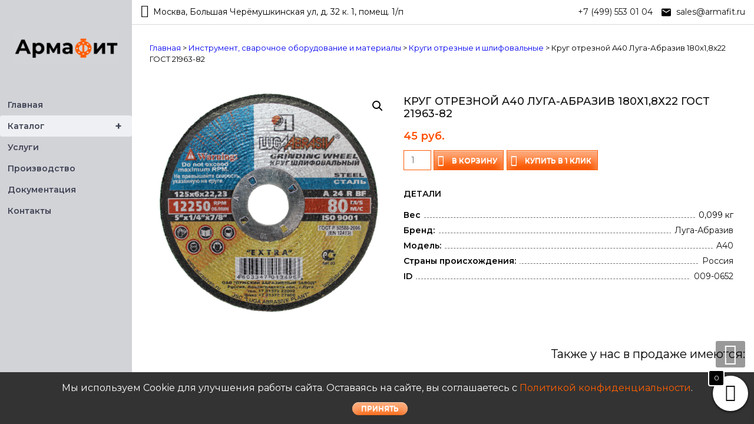

--- FILE ---
content_type: text/html; charset=UTF-8
request_url: https://armafit.ru/product/krug-otreznoj-a40-luga-abraziv-180x18x22-gost-21963-82
body_size: 26128
content:
<!DOCTYPE html>
<html lang="ru-RU" itemscope="itemscope" itemtype="http://schema.org/WebPage" >
<head>
    <meta name="yandex-verification" content="50c6674fb0ce168a" />
    <meta name="google-site-verification" content="VBoGWHYPcBkT676hXdJjW7bxvML3WHZc_N9zdLyvETk" />
<meta charset="UTF-8">
<meta name="viewport" content="width=device-width, initial-scale=1, maximum-scale=1, shrink-to-fit=no">
<link rel="profile" href="http://gmpg.org/xfn/11">
<link rel="pingback" href="https://armafit.ru/xmlrpc.php">

<link href="https://fonts.googleapis.com/css?family=Montserrat:400,500,600&display=swap" rel="stylesheet">

<meta name='robots' content='index, follow, max-image-preview:large, max-snippet:-1, max-video-preview:-1' />

	<!-- This site is optimized with the Yoast SEO plugin v26.7 - https://yoast.com/wordpress/plugins/seo/ -->
	<title>Круг отрезной A40 Луга-Абразив 180х1,8х22 ГОСТ 21963-82 купить за 44.5 руб. в Армафит</title>
	<meta name="description" content="Лучшая розничная цена на Круг отрезной A40 Луга-Абразив 180х1,8х22 ГОСТ 21963-82 в Москве - 44.5 руб. с удобной доставкой" />
	<link rel="canonical" href="https://armafit.ru/product/krug-otreznoj-a40-luga-abraziv-180x18x22-gost-21963-82" />
	<meta property="og:locale" content="ru_RU" />
	<meta property="og:type" content="article" />
	<meta property="og:title" content="Круг отрезной A40 Луга-Абразив 180х1,8х22 ГОСТ 21963-82 купить за 44.5 руб. в Армафит" />
	<meta property="og:description" content="Лучшая розничная цена на Круг отрезной A40 Луга-Абразив 180х1,8х22 ГОСТ 21963-82 в Москве - 44.5 руб. с удобной доставкой" />
	<meta property="og:url" content="https://armafit.ru/product/krug-otreznoj-a40-luga-abraziv-180x18x22-gost-21963-82" />
	<meta property="og:site_name" content="Армафит" />
	<meta property="og:image" content="https://armafit.ru/wp-content/uploads/2018/09/101503.png" />
	<meta property="og:image:width" content="500" />
	<meta property="og:image:height" content="500" />
	<meta property="og:image:type" content="image/png" />
	<meta name="twitter:card" content="summary_large_image" />
	<script type="application/ld+json" class="yoast-schema-graph">{"@context":"https://schema.org","@graph":[{"@type":"WebPage","@id":"https://armafit.ru/product/krug-otreznoj-a40-luga-abraziv-180x18x22-gost-21963-82","url":"https://armafit.ru/product/krug-otreznoj-a40-luga-abraziv-180x18x22-gost-21963-82","name":"Круг отрезной A40 Луга-Абразив 180х1,8х22 ГОСТ 21963-82 купить за 44.5 руб. в Армафит","isPartOf":{"@id":"https://armafit.ru/#website"},"primaryImageOfPage":{"@id":"https://armafit.ru/product/krug-otreznoj-a40-luga-abraziv-180x18x22-gost-21963-82#primaryimage"},"image":{"@id":"https://armafit.ru/product/krug-otreznoj-a40-luga-abraziv-180x18x22-gost-21963-82#primaryimage"},"thumbnailUrl":"https://armafit.ru/wp-content/uploads/2018/09/101503.png","datePublished":"2018-09-27T09:06:21+00:00","description":"Лучшая розничная цена на Круг отрезной A40 Луга-Абразив 180х1,8х22 ГОСТ 21963-82 в Москве - 44.5 руб. с удобной доставкой","breadcrumb":{"@id":"https://armafit.ru/product/krug-otreznoj-a40-luga-abraziv-180x18x22-gost-21963-82#breadcrumb"},"inLanguage":"ru-RU","potentialAction":[{"@type":"ReadAction","target":["https://armafit.ru/product/krug-otreznoj-a40-luga-abraziv-180x18x22-gost-21963-82"]}]},{"@type":"ImageObject","inLanguage":"ru-RU","@id":"https://armafit.ru/product/krug-otreznoj-a40-luga-abraziv-180x18x22-gost-21963-82#primaryimage","url":"https://armafit.ru/wp-content/uploads/2018/09/101503.png","contentUrl":"https://armafit.ru/wp-content/uploads/2018/09/101503.png","width":500,"height":500},{"@type":"BreadcrumbList","@id":"https://armafit.ru/product/krug-otreznoj-a40-luga-abraziv-180x18x22-gost-21963-82#breadcrumb","itemListElement":[{"@type":"ListItem","position":1,"name":"Каталог","item":"https://armafit.ru/shop"},{"@type":"ListItem","position":2,"name":"Круг отрезной A40 Луга-Абразив 180х1,8х22 ГОСТ 21963-82"}]},{"@type":"WebSite","@id":"https://armafit.ru/#website","url":"https://armafit.ru/","name":"Армафит","description":"Армафит - Оборудование для трубопроводов и котельных, запорная и регулирующая арматура производства России и Европы.","publisher":{"@id":"https://armafit.ru/#organization"},"potentialAction":[{"@type":"SearchAction","target":{"@type":"EntryPoint","urlTemplate":"https://armafit.ru/?s={search_term_string}"},"query-input":{"@type":"PropertyValueSpecification","valueRequired":true,"valueName":"search_term_string"}}],"inLanguage":"ru-RU"},{"@type":"Organization","@id":"https://armafit.ru/#organization","name":"Армафит","url":"https://armafit.ru/","logo":{"@type":"ImageObject","inLanguage":"ru-RU","@id":"https://armafit.ru/#/schema/logo/image/","url":"https://armafit.ru/wp-content/uploads/2019/06/logo_l.jpg","contentUrl":"https://armafit.ru/wp-content/uploads/2019/06/logo_l.jpg","width":196,"height":62,"caption":"Армафит"},"image":{"@id":"https://armafit.ru/#/schema/logo/image/"}}]}</script>
	<!-- / Yoast SEO plugin. -->


<link rel="alternate" type="application/rss+xml" title="Армафит &raquo; Лента" href="https://armafit.ru/feed" />
<link rel="alternate" type="application/rss+xml" title="Армафит &raquo; Лента комментариев" href="https://armafit.ru/comments/feed" />
<link rel="alternate" type="application/rss+xml" title="Армафит &raquo; Лента комментариев к &laquo;Круг отрезной A40 Луга-Абразив 180х1,8х22 ГОСТ 21963-82&raquo;" href="https://armafit.ru/product/krug-otreznoj-a40-luga-abraziv-180x18x22-gost-21963-82/feed" />
<style id='wp-img-auto-sizes-contain-inline-css' type='text/css'>
img:is([sizes=auto i],[sizes^="auto," i]){contain-intrinsic-size:3000px 1500px}
/*# sourceURL=wp-img-auto-sizes-contain-inline-css */
</style>
<style id='wp-block-library-inline-css' type='text/css'>
:root{--wp-block-synced-color:#7a00df;--wp-block-synced-color--rgb:122,0,223;--wp-bound-block-color:var(--wp-block-synced-color);--wp-editor-canvas-background:#ddd;--wp-admin-theme-color:#007cba;--wp-admin-theme-color--rgb:0,124,186;--wp-admin-theme-color-darker-10:#006ba1;--wp-admin-theme-color-darker-10--rgb:0,107,160.5;--wp-admin-theme-color-darker-20:#005a87;--wp-admin-theme-color-darker-20--rgb:0,90,135;--wp-admin-border-width-focus:2px}@media (min-resolution:192dpi){:root{--wp-admin-border-width-focus:1.5px}}.wp-element-button{cursor:pointer}:root .has-very-light-gray-background-color{background-color:#eee}:root .has-very-dark-gray-background-color{background-color:#313131}:root .has-very-light-gray-color{color:#eee}:root .has-very-dark-gray-color{color:#313131}:root .has-vivid-green-cyan-to-vivid-cyan-blue-gradient-background{background:linear-gradient(135deg,#00d084,#0693e3)}:root .has-purple-crush-gradient-background{background:linear-gradient(135deg,#34e2e4,#4721fb 50%,#ab1dfe)}:root .has-hazy-dawn-gradient-background{background:linear-gradient(135deg,#faaca8,#dad0ec)}:root .has-subdued-olive-gradient-background{background:linear-gradient(135deg,#fafae1,#67a671)}:root .has-atomic-cream-gradient-background{background:linear-gradient(135deg,#fdd79a,#004a59)}:root .has-nightshade-gradient-background{background:linear-gradient(135deg,#330968,#31cdcf)}:root .has-midnight-gradient-background{background:linear-gradient(135deg,#020381,#2874fc)}:root{--wp--preset--font-size--normal:16px;--wp--preset--font-size--huge:42px}.has-regular-font-size{font-size:1em}.has-larger-font-size{font-size:2.625em}.has-normal-font-size{font-size:var(--wp--preset--font-size--normal)}.has-huge-font-size{font-size:var(--wp--preset--font-size--huge)}.has-text-align-center{text-align:center}.has-text-align-left{text-align:left}.has-text-align-right{text-align:right}.has-fit-text{white-space:nowrap!important}#end-resizable-editor-section{display:none}.aligncenter{clear:both}.items-justified-left{justify-content:flex-start}.items-justified-center{justify-content:center}.items-justified-right{justify-content:flex-end}.items-justified-space-between{justify-content:space-between}.screen-reader-text{border:0;clip-path:inset(50%);height:1px;margin:-1px;overflow:hidden;padding:0;position:absolute;width:1px;word-wrap:normal!important}.screen-reader-text:focus{background-color:#ddd;clip-path:none;color:#444;display:block;font-size:1em;height:auto;left:5px;line-height:normal;padding:15px 23px 14px;text-decoration:none;top:5px;width:auto;z-index:100000}html :where(.has-border-color){border-style:solid}html :where([style*=border-top-color]){border-top-style:solid}html :where([style*=border-right-color]){border-right-style:solid}html :where([style*=border-bottom-color]){border-bottom-style:solid}html :where([style*=border-left-color]){border-left-style:solid}html :where([style*=border-width]){border-style:solid}html :where([style*=border-top-width]){border-top-style:solid}html :where([style*=border-right-width]){border-right-style:solid}html :where([style*=border-bottom-width]){border-bottom-style:solid}html :where([style*=border-left-width]){border-left-style:solid}html :where(img[class*=wp-image-]){height:auto;max-width:100%}:where(figure){margin:0 0 1em}html :where(.is-position-sticky){--wp-admin--admin-bar--position-offset:var(--wp-admin--admin-bar--height,0px)}@media screen and (max-width:600px){html :where(.is-position-sticky){--wp-admin--admin-bar--position-offset:0px}}

/*# sourceURL=wp-block-library-inline-css */
</style><link rel='stylesheet' id='wc-blocks-style-css' href='https://armafit.ru/wp-content/plugins/woocommerce/assets/client/blocks/wc-blocks.css?ver=wc-10.4.3' type='text/css' media='all' />
<style id='global-styles-inline-css' type='text/css'>
:root{--wp--preset--aspect-ratio--square: 1;--wp--preset--aspect-ratio--4-3: 4/3;--wp--preset--aspect-ratio--3-4: 3/4;--wp--preset--aspect-ratio--3-2: 3/2;--wp--preset--aspect-ratio--2-3: 2/3;--wp--preset--aspect-ratio--16-9: 16/9;--wp--preset--aspect-ratio--9-16: 9/16;--wp--preset--color--black: #000000;--wp--preset--color--cyan-bluish-gray: #abb8c3;--wp--preset--color--white: #ffffff;--wp--preset--color--pale-pink: #f78da7;--wp--preset--color--vivid-red: #cf2e2e;--wp--preset--color--luminous-vivid-orange: #ff6900;--wp--preset--color--luminous-vivid-amber: #fcb900;--wp--preset--color--light-green-cyan: #7bdcb5;--wp--preset--color--vivid-green-cyan: #00d084;--wp--preset--color--pale-cyan-blue: #8ed1fc;--wp--preset--color--vivid-cyan-blue: #0693e3;--wp--preset--color--vivid-purple: #9b51e0;--wp--preset--gradient--vivid-cyan-blue-to-vivid-purple: linear-gradient(135deg,rgb(6,147,227) 0%,rgb(155,81,224) 100%);--wp--preset--gradient--light-green-cyan-to-vivid-green-cyan: linear-gradient(135deg,rgb(122,220,180) 0%,rgb(0,208,130) 100%);--wp--preset--gradient--luminous-vivid-amber-to-luminous-vivid-orange: linear-gradient(135deg,rgb(252,185,0) 0%,rgb(255,105,0) 100%);--wp--preset--gradient--luminous-vivid-orange-to-vivid-red: linear-gradient(135deg,rgb(255,105,0) 0%,rgb(207,46,46) 100%);--wp--preset--gradient--very-light-gray-to-cyan-bluish-gray: linear-gradient(135deg,rgb(238,238,238) 0%,rgb(169,184,195) 100%);--wp--preset--gradient--cool-to-warm-spectrum: linear-gradient(135deg,rgb(74,234,220) 0%,rgb(151,120,209) 20%,rgb(207,42,186) 40%,rgb(238,44,130) 60%,rgb(251,105,98) 80%,rgb(254,248,76) 100%);--wp--preset--gradient--blush-light-purple: linear-gradient(135deg,rgb(255,206,236) 0%,rgb(152,150,240) 100%);--wp--preset--gradient--blush-bordeaux: linear-gradient(135deg,rgb(254,205,165) 0%,rgb(254,45,45) 50%,rgb(107,0,62) 100%);--wp--preset--gradient--luminous-dusk: linear-gradient(135deg,rgb(255,203,112) 0%,rgb(199,81,192) 50%,rgb(65,88,208) 100%);--wp--preset--gradient--pale-ocean: linear-gradient(135deg,rgb(255,245,203) 0%,rgb(182,227,212) 50%,rgb(51,167,181) 100%);--wp--preset--gradient--electric-grass: linear-gradient(135deg,rgb(202,248,128) 0%,rgb(113,206,126) 100%);--wp--preset--gradient--midnight: linear-gradient(135deg,rgb(2,3,129) 0%,rgb(40,116,252) 100%);--wp--preset--font-size--small: 13px;--wp--preset--font-size--medium: 20px;--wp--preset--font-size--large: 36px;--wp--preset--font-size--x-large: 42px;--wp--preset--spacing--20: 0.44rem;--wp--preset--spacing--30: 0.67rem;--wp--preset--spacing--40: 1rem;--wp--preset--spacing--50: 1.5rem;--wp--preset--spacing--60: 2.25rem;--wp--preset--spacing--70: 3.38rem;--wp--preset--spacing--80: 5.06rem;--wp--preset--shadow--natural: 6px 6px 9px rgba(0, 0, 0, 0.2);--wp--preset--shadow--deep: 12px 12px 50px rgba(0, 0, 0, 0.4);--wp--preset--shadow--sharp: 6px 6px 0px rgba(0, 0, 0, 0.2);--wp--preset--shadow--outlined: 6px 6px 0px -3px rgb(255, 255, 255), 6px 6px rgb(0, 0, 0);--wp--preset--shadow--crisp: 6px 6px 0px rgb(0, 0, 0);}:where(.is-layout-flex){gap: 0.5em;}:where(.is-layout-grid){gap: 0.5em;}body .is-layout-flex{display: flex;}.is-layout-flex{flex-wrap: wrap;align-items: center;}.is-layout-flex > :is(*, div){margin: 0;}body .is-layout-grid{display: grid;}.is-layout-grid > :is(*, div){margin: 0;}:where(.wp-block-columns.is-layout-flex){gap: 2em;}:where(.wp-block-columns.is-layout-grid){gap: 2em;}:where(.wp-block-post-template.is-layout-flex){gap: 1.25em;}:where(.wp-block-post-template.is-layout-grid){gap: 1.25em;}.has-black-color{color: var(--wp--preset--color--black) !important;}.has-cyan-bluish-gray-color{color: var(--wp--preset--color--cyan-bluish-gray) !important;}.has-white-color{color: var(--wp--preset--color--white) !important;}.has-pale-pink-color{color: var(--wp--preset--color--pale-pink) !important;}.has-vivid-red-color{color: var(--wp--preset--color--vivid-red) !important;}.has-luminous-vivid-orange-color{color: var(--wp--preset--color--luminous-vivid-orange) !important;}.has-luminous-vivid-amber-color{color: var(--wp--preset--color--luminous-vivid-amber) !important;}.has-light-green-cyan-color{color: var(--wp--preset--color--light-green-cyan) !important;}.has-vivid-green-cyan-color{color: var(--wp--preset--color--vivid-green-cyan) !important;}.has-pale-cyan-blue-color{color: var(--wp--preset--color--pale-cyan-blue) !important;}.has-vivid-cyan-blue-color{color: var(--wp--preset--color--vivid-cyan-blue) !important;}.has-vivid-purple-color{color: var(--wp--preset--color--vivid-purple) !important;}.has-black-background-color{background-color: var(--wp--preset--color--black) !important;}.has-cyan-bluish-gray-background-color{background-color: var(--wp--preset--color--cyan-bluish-gray) !important;}.has-white-background-color{background-color: var(--wp--preset--color--white) !important;}.has-pale-pink-background-color{background-color: var(--wp--preset--color--pale-pink) !important;}.has-vivid-red-background-color{background-color: var(--wp--preset--color--vivid-red) !important;}.has-luminous-vivid-orange-background-color{background-color: var(--wp--preset--color--luminous-vivid-orange) !important;}.has-luminous-vivid-amber-background-color{background-color: var(--wp--preset--color--luminous-vivid-amber) !important;}.has-light-green-cyan-background-color{background-color: var(--wp--preset--color--light-green-cyan) !important;}.has-vivid-green-cyan-background-color{background-color: var(--wp--preset--color--vivid-green-cyan) !important;}.has-pale-cyan-blue-background-color{background-color: var(--wp--preset--color--pale-cyan-blue) !important;}.has-vivid-cyan-blue-background-color{background-color: var(--wp--preset--color--vivid-cyan-blue) !important;}.has-vivid-purple-background-color{background-color: var(--wp--preset--color--vivid-purple) !important;}.has-black-border-color{border-color: var(--wp--preset--color--black) !important;}.has-cyan-bluish-gray-border-color{border-color: var(--wp--preset--color--cyan-bluish-gray) !important;}.has-white-border-color{border-color: var(--wp--preset--color--white) !important;}.has-pale-pink-border-color{border-color: var(--wp--preset--color--pale-pink) !important;}.has-vivid-red-border-color{border-color: var(--wp--preset--color--vivid-red) !important;}.has-luminous-vivid-orange-border-color{border-color: var(--wp--preset--color--luminous-vivid-orange) !important;}.has-luminous-vivid-amber-border-color{border-color: var(--wp--preset--color--luminous-vivid-amber) !important;}.has-light-green-cyan-border-color{border-color: var(--wp--preset--color--light-green-cyan) !important;}.has-vivid-green-cyan-border-color{border-color: var(--wp--preset--color--vivid-green-cyan) !important;}.has-pale-cyan-blue-border-color{border-color: var(--wp--preset--color--pale-cyan-blue) !important;}.has-vivid-cyan-blue-border-color{border-color: var(--wp--preset--color--vivid-cyan-blue) !important;}.has-vivid-purple-border-color{border-color: var(--wp--preset--color--vivid-purple) !important;}.has-vivid-cyan-blue-to-vivid-purple-gradient-background{background: var(--wp--preset--gradient--vivid-cyan-blue-to-vivid-purple) !important;}.has-light-green-cyan-to-vivid-green-cyan-gradient-background{background: var(--wp--preset--gradient--light-green-cyan-to-vivid-green-cyan) !important;}.has-luminous-vivid-amber-to-luminous-vivid-orange-gradient-background{background: var(--wp--preset--gradient--luminous-vivid-amber-to-luminous-vivid-orange) !important;}.has-luminous-vivid-orange-to-vivid-red-gradient-background{background: var(--wp--preset--gradient--luminous-vivid-orange-to-vivid-red) !important;}.has-very-light-gray-to-cyan-bluish-gray-gradient-background{background: var(--wp--preset--gradient--very-light-gray-to-cyan-bluish-gray) !important;}.has-cool-to-warm-spectrum-gradient-background{background: var(--wp--preset--gradient--cool-to-warm-spectrum) !important;}.has-blush-light-purple-gradient-background{background: var(--wp--preset--gradient--blush-light-purple) !important;}.has-blush-bordeaux-gradient-background{background: var(--wp--preset--gradient--blush-bordeaux) !important;}.has-luminous-dusk-gradient-background{background: var(--wp--preset--gradient--luminous-dusk) !important;}.has-pale-ocean-gradient-background{background: var(--wp--preset--gradient--pale-ocean) !important;}.has-electric-grass-gradient-background{background: var(--wp--preset--gradient--electric-grass) !important;}.has-midnight-gradient-background{background: var(--wp--preset--gradient--midnight) !important;}.has-small-font-size{font-size: var(--wp--preset--font-size--small) !important;}.has-medium-font-size{font-size: var(--wp--preset--font-size--medium) !important;}.has-large-font-size{font-size: var(--wp--preset--font-size--large) !important;}.has-x-large-font-size{font-size: var(--wp--preset--font-size--x-large) !important;}
/*# sourceURL=global-styles-inline-css */
</style>

<style id='classic-theme-styles-inline-css' type='text/css'>
/*! This file is auto-generated */
.wp-block-button__link{color:#fff;background-color:#32373c;border-radius:9999px;box-shadow:none;text-decoration:none;padding:calc(.667em + 2px) calc(1.333em + 2px);font-size:1.125em}.wp-block-file__button{background:#32373c;color:#fff;text-decoration:none}
/*# sourceURL=/wp-includes/css/classic-themes.min.css */
</style>
<link rel='stylesheet' id='ufbl-custom-select-css-css' href='https://armafit.ru/wp-content/plugins/ultimate-form-builder-lite/css/jquery.selectbox.css?ver=1.5.3' type='text/css' media='all' />
<link rel='stylesheet' id='ufbl-front-css-css' href='https://armafit.ru/wp-content/plugins/ultimate-form-builder-lite/css/frontend.css?ver=1.5.3' type='text/css' media='all' />
<link rel='stylesheet' id='photoswipe-css' href='https://armafit.ru/wp-content/plugins/woocommerce/assets/css/photoswipe/photoswipe.min.css?ver=10.4.3' type='text/css' media='all' />
<link rel='stylesheet' id='photoswipe-default-skin-css' href='https://armafit.ru/wp-content/plugins/woocommerce/assets/css/photoswipe/default-skin/default-skin.min.css?ver=10.4.3' type='text/css' media='all' />
<link rel='stylesheet' id='woocommerce-layout-css' href='https://armafit.ru/wp-content/plugins/woocommerce/assets/css/woocommerce-layout.css?ver=10.4.3' type='text/css' media='all' />
<link rel='stylesheet' id='woocommerce-smallscreen-css' href='https://armafit.ru/wp-content/plugins/woocommerce/assets/css/woocommerce-smallscreen.css?ver=10.4.3' type='text/css' media='only screen and (max-width: 768px)' />
<link rel='stylesheet' id='woocommerce-general-css' href='https://armafit.ru/wp-content/plugins/woocommerce/assets/css/woocommerce.css?ver=10.4.3' type='text/css' media='all' />
<style id='woocommerce-inline-inline-css' type='text/css'>
.woocommerce form .form-row .required { visibility: visible; }
/*# sourceURL=woocommerce-inline-inline-css */
</style>
<link rel='stylesheet' id='wpb_wmca_accordion_style-css' href='https://armafit.ru/wp-content/plugins/wpb-accordion-menu-or-category/assets/css/wpb_wmca_style.css?ver=1.0' type='text/css' media='all' />
<link rel='stylesheet' id='xoo-wsc-fonts-css' href='https://armafit.ru/wp-content/plugins/side-cart-woocommerce/assets/css/xoo-wsc-fonts.css?ver=2.7.2' type='text/css' media='all' />
<link rel='stylesheet' id='xoo-wsc-style-css' href='https://armafit.ru/wp-content/plugins/side-cart-woocommerce/assets/css/xoo-wsc-style.css?ver=2.7.2' type='text/css' media='all' />
<style id='xoo-wsc-style-inline-css' type='text/css'>



 

.xoo-wsc-footer{
	background-color: #ffffff;
	color: #000000;
	padding: 10px 20px;
	box-shadow: 0 -1px 10px #0000001a;
}

.xoo-wsc-footer, .xoo-wsc-footer a, .xoo-wsc-footer .amount{
	font-size: 18px;
}

.xoo-wsc-btn .amount{
	color: #000000}

.xoo-wsc-btn:hover .amount{
	color: #000000;
}

.xoo-wsc-ft-buttons-cont{
	grid-template-columns: auto;
}

.xoo-wsc-basket{
	bottom: 12px;
	right: 0px;
	background-color: #ffffff;
	color: #000000;
	box-shadow: 0 1px 4px 0;
	border-radius: 50%;
	display: flex;
	width: 60px;
	height: 60px;
}


.xoo-wsc-bki{
	font-size: 30px}

.xoo-wsc-items-count{
	top: -9px;
	left: -8px;
}

.xoo-wsc-items-count, .xoo-wsch-items-count{
	background-color: #000000;
	color: #ffffff;
}

.xoo-wsc-container, .xoo-wsc-slider{
	max-width: 320px;
	right: -320px;
	top: 0;bottom: 0;
	bottom: 0;
	font-family: }


.xoo-wsc-cart-active .xoo-wsc-container, .xoo-wsc-slider-active .xoo-wsc-slider{
	right: 0;
}


.xoo-wsc-cart-active .xoo-wsc-basket{
	right: 320px;
}

.xoo-wsc-slider{
	right: -320px;
}

span.xoo-wsch-close {
    font-size: 16px;
}

	.xoo-wsch-top{
		justify-content: center;
	}
	span.xoo-wsch-close {
	    right: 10px;
	}

.xoo-wsch-text{
	font-size: 20px;
}

.xoo-wsc-header{
	color: #000000;
	background-color: #ffffff;
	border-bottom: 2px solid #eee;
	padding: 15px 15px;
}


.xoo-wsc-body{
	background-color: #ffffff;
}

.xoo-wsc-products:not(.xoo-wsc-pattern-card), .xoo-wsc-products:not(.xoo-wsc-pattern-card) span.amount, .xoo-wsc-products:not(.xoo-wsc-pattern-card) a{
	font-size: 16px;
	color: #000000;
}

.xoo-wsc-products:not(.xoo-wsc-pattern-card) .xoo-wsc-product{
	padding: 20px 15px;
	margin: 0;
	border-radius: 0px;
	box-shadow: 0 0;
	background-color: transparent;
}

.xoo-wsc-sum-col{
	justify-content: center;
}


/** Shortcode **/
.xoo-wsc-sc-count{
	background-color: #000000;
	color: #ffffff;
}

.xoo-wsc-sc-bki{
	font-size: 28px;
	color: #000000;
}
.xoo-wsc-sc-cont{
	color: #000000;
}


.xoo-wsc-product dl.variation {
	display: block;
}


.xoo-wsc-product-cont{
	padding: 10px 10px;
}

.xoo-wsc-products:not(.xoo-wsc-pattern-card) .xoo-wsc-img-col{
	width: 30%;
}

.xoo-wsc-pattern-card .xoo-wsc-img-col img{
	max-width: 100%;
	height: auto;
}

.xoo-wsc-products:not(.xoo-wsc-pattern-card) .xoo-wsc-sum-col{
	width: 70%;
}

.xoo-wsc-pattern-card .xoo-wsc-product-cont{
	width: 50% 
}

@media only screen and (max-width: 600px) {
	.xoo-wsc-pattern-card .xoo-wsc-product-cont  {
		width: 50%;
	}
}


.xoo-wsc-pattern-card .xoo-wsc-product{
	border: 0;
	box-shadow: 0px 10px 15px -12px #0000001a;
}


.xoo-wsc-sm-front{
	background-color: #eee;
}
.xoo-wsc-pattern-card, .xoo-wsc-sm-front{
	border-bottom-left-radius: 5px;
	border-bottom-right-radius: 5px;
}
.xoo-wsc-pattern-card, .xoo-wsc-img-col img, .xoo-wsc-img-col, .xoo-wsc-sm-back-cont{
	border-top-left-radius: 5px;
	border-top-right-radius: 5px;
}
.xoo-wsc-sm-back{
	background-color: #fff;
}
.xoo-wsc-pattern-card, .xoo-wsc-pattern-card a, .xoo-wsc-pattern-card .amount{
	font-size: 16px;
}

.xoo-wsc-sm-front, .xoo-wsc-sm-front a, .xoo-wsc-sm-front .amount{
	color: #000;
}

.xoo-wsc-sm-back, .xoo-wsc-sm-back a, .xoo-wsc-sm-back .amount{
	color: #000;
}


.magictime {
    animation-duration: 0.5s;
}



span.xoo-wsch-items-count{
	height: 20px;
	line-height: 20px;
	width: 20px;
}

span.xoo-wsch-icon{
	font-size: 30px
}

.xoo-wsc-smr-del{
	font-size: 16px
}
/*# sourceURL=xoo-wsc-style-inline-css */
</style>
<link rel='stylesheet' id='google-fonts-css' href='//fonts.googleapis.com/css?family=Open+Sans%3A400%2C300%2C400%2C600%2C600%2C700%7CLato%3A400%2C300%2C300%2C400%2C700&#038;ver=6.9' type='text/css' media='all' />
<link rel='stylesheet' id='font-awesome-css' href='https://armafit.ru/wp-content/themes/storevilla/assets/fontawesome/css/font-awesome.css?ver=6.9' type='text/css' media='all' />
<style id='font-awesome-inline-css' type='text/css'>
[data-font="FontAwesome"]:before {font-family: 'FontAwesome' !important;content: attr(data-icon) !important;speak: none !important;font-weight: normal !important;font-variant: normal !important;text-transform: none !important;line-height: 1 !important;font-style: normal !important;-webkit-font-smoothing: antialiased !important;-moz-osx-font-smoothing: grayscale !important;}
/*# sourceURL=font-awesome-inline-css */
</style>
<link rel='stylesheet' id='lightslider-css' href='https://armafit.ru/wp-content/themes/storevilla/assets/css/lightslider.css?ver=6.9' type='text/css' media='all' />
<link rel='stylesheet' id='storevilla-style-css' href='https://armafit.ru/wp-content/themes/storevilla/style.css?ver=6.9' type='text/css' media='all' />
<style id='storevilla-style-inline-css' type='text/css'>

            .main-navigation,
            .header-wrap .search-cart-wrap .advance-search .sv_search_form #searchsubmit,
            .top-header-regin ul li span.cart-count,
            .main-navigation ul ul,
            .widget_storevilla_cat_widget_area .category-slider li .item-img a:hover .sv_category_count,
            .product-button-wrap a.button,
            .product-button-wrap a.added_to_cart,
            .widget_storevilla_promo_pages_area .promo-area a:hover button,
            .widget_storevilla_blog_widget_area .blog-preview a.blog-preview-btn:hover,
            .widget_storevilla_blog_widget_area .large-blog-preview a.blog-preview-btn:hover,
            .lSSlideOuter .lSPager.lSpg > li:hover a,
            .lSSlideOuter .lSPager.lSpg > li.active a,
            .widget_storevilla_contact_info_area ul li span:hover,
            .woocommerce .widget_price_filter .ui-slider .ui-slider-handle,
            .yith-woocompare-widget a.clear-all:hover,
            .yith-woocompare-widget .compare.button,
            .widget_search form input[type=submit],
            .widget_product_search form input[type=submit],
            .no-results.not-found .search-form .search-submit,
            .woocommerce nav.woocommerce-pagination ul li a:focus,
            .woocommerce nav.woocommerce-pagination ul li a:hover,
            .woocommerce nav.woocommerce-pagination ul li span.current,
            .item-img .new-label.new-top-left,
            .widget_storevilla_cat_with_product_widget_area .block-title-desc a.view-bnt:hover,
            .site-header-cart .woocommerce a.button.wc-forward,
            .woocommerce #respond input#submit,
            .woocommerce a.button,
            .woocommerce button.button,
            .woocommerce input.button,
            .header-wrap .search-cart-wrap .advance-search .sv_search_form #searchsubmit:hover,
            .normal-search .search-form .search-submit:hover,
            .quantity button,
            .woocommerce #respond input#submit.alt.disabled,
            .woocommerce #respond input#submit.alt.disabled:hover,
            .woocommerce #respond input#submit.alt:disabled,
            .woocommerce #respond input#submit.alt:disabled:hover,
            .woocommerce #respond input#submit.alt[disabled]:disabled,
            .woocommerce #respond input#submit.alt[disabled]:disabled:hover,
            .woocommerce a.button.alt.disabled,
            .woocommerce a.button.alt.disabled:hover,
            .woocommerce a.button.alt:disabled,
            .woocommerce a.button.alt:disabled:hover,
            .woocommerce a.button.alt[disabled]:disabled,
            .woocommerce a.button.alt[disabled]:disabled:hover,
            .woocommerce button.button.alt.disabled,
            .woocommerce button.button.alt.disabled:hover,
            .woocommerce button.button.alt:disabled,
            .woocommerce button.button.alt:disabled:hover,
            .woocommerce button.button.alt[disabled]:disabled,
            .woocommerce button.button.alt[disabled]:disabled:hover,
            .woocommerce input.button.alt.disabled,
            .woocommerce input.button.alt.disabled:hover,
            .woocommerce input.button.alt:disabled,
            .woocommerce input.button.alt:disabled:hover,
            .woocommerce input.button.alt[disabled]:disabled,
            .woocommerce input.button.alt[disabled]:disabled:hover,
            .woocommerce div.product .woocommerce-tabs ul.tabs li.active,
            .woocommerce div.product .woocommerce-tabs ul.tabs li:hover,
            .woocommerce #respond input#submit.alt,
            .woocommerce a.button.alt,
            .woocommerce button.button.alt,
            .woocommerce input.button.alt,
            .main-navigation ul ul li.current-menu-item a,
            .main-navigation ul ul li a:hover,
            .main-navigation ul ul li.current-menu-item a,
            .main-navigation ul ul li a:hover,
            .woocommerce-MyAccount-navigation ul li.is-active a,
            .woocommerce-MyAccount-navigation ul li:hover a,
            .woocommerce #respond input#submit.alt:hover,
            .woocommerce a.button.alt:hover,
            .woocommerce button.button.alt:hover,
            .woocommerce input.button.alt:hover,
            .woocommerce-cart table.cart .quantity button:hover,
            .comments-area .form-submit .submit,
            .error-homepage a,
            .error-homepage a:hover,
            .pagination .nav-links span.current,
            .pagination .nav-links a:hover{
                background: #ff5a00;                
            }
            .main-navigation ul li ul li:hover a,
            .top-header .top-header-regin ul li a:hover,
            .top-header-regin .count .fa.fa-shopping-basket:hover,
            .top-header ul.store-quickinfo li a:hover,
            ul.add-to-links li a:hover,
            .main-widget-wrap .block-title span,
            .block-title span,
            .widget_storevilla_column_product_widget_area .column-wrap .col-wrap .block-title h2,
            .widget_nav_menu ul li a:hover,
            .widget_pages ul li a:hover,
            .widget_recent_entries ul li a:hover,
            .widget_meta ul li a:hover,
            .widget_archive ul li a:hover,
            .widget_categories ul li a:hover,
            a.scrollup:hover,
            h3.widget-title, h3.comment-reply-title,
            .comments-area h2.comments-title,
            .woocommerce .star-rating span::before,
            .woocommerce a.remove,
            .woocommerce nav.woocommerce-pagination ul li a,
            .woocommerce nav.woocommerce-pagination ul li span,
            .woocommerce-tabs.wc-tabs-wrapper h2,
            .woocommerce .woocommerce-tabs p.stars a,
            .single-product .compare.button:hover,
            .single-product .entry-summary .yith-wcwl-add-to-wishlist a:hover,
            td a,
            .woocommerce-MyAccount-navigation ul li a,
            .woocommerce-MyAccount-content a,
            .woocommerce a.remove,
            table.wishlist_table .product-name a:hover,
            table.wishlist_table .product-name a.button:hover,
            .storevilla-blog h3 a:hover,
            .storevilla-blog .sv-post-content .category-name span a:hover,
            .storevilla-blog .sv-post-foot a:hover,
            .storevilla-blog .sv-post-content a.sv-btn-countinuereading:hover,
            .blog-meta li a:hover,
            .post-navigation .nav-links .nav-previous a:hover,
            .post-navigation .nav-links .nav-next a:hover,
            .widget_recent_comments ul li .comment-author-link a{
               color: #ff5a00; 
            }
            .product-button-wrap a.button,
            .product-button-wrap a.added_to_cart,
            .widget_storevilla_promo_pages_area .promo-area a:hover button,
            .widget_storevilla_blog_widget_area .blog-preview a.blog-preview-btn:hover,
            .widget_storevilla_blog_widget_area .large-blog-preview a.blog-preview-btn:hover,
            .widget_storevilla_contact_info_area ul li span:hover,
            .yith-woocompare-widget a.clear-all:hover,
            .yith-woocompare-widget .compare.button,
            .woocommerce nav.woocommerce-pagination ul,
            .woocommerce nav.woocommerce-pagination ul li,
            .widget_storevilla_cat_with_product_widget_area .block-title-desc a.view-bnt:hover,
            .product-button-wrap a,
            .woocommerce #respond input#submit,
            .woocommerce a.button,
            .woocommerce button.button,
            .woocommerce input.button,
            .woocommerce div.product form.cart div.quantity,
            .woocommerce-MyAccount-navigation ul li a,
            .woocommerce-MyAccount-content,
            .woocommerce .woocommerce-message,
            .pagination .nav-links span.current,
            .pagination .nav-links a:hover{
                border-color: #ff5a00;
            }
            .woocommerce div.product .woocommerce-tabs .panel.entry-content.wc-tab{
                border-top-color: #ff5a00; 
            }
            .item-img .new-label.new-top-left:before{
                border-color: transparent transparent transparent #ff5a00; 
            }
/*# sourceURL=storevilla-style-inline-css */
</style>
<link rel='stylesheet' id='storevilla-responsive-css' href='https://armafit.ru/wp-content/themes/storevilla/assets/css/responsive.css?ver=6.9' type='text/css' media='all' />
<script type="text/javascript" src="https://armafit.ru/wp-includes/js/jquery/jquery.min.js?ver=3.7.1" id="jquery-core-js"></script>
<script type="text/javascript" src="https://armafit.ru/wp-includes/js/jquery/jquery-migrate.min.js?ver=3.4.1" id="jquery-migrate-js"></script>
<script type="text/javascript" src="https://armafit.ru/wp-content/plugins/jquery-vertical-accordion-menu/js/jquery.hoverIntent.minified.js?ver=6.9" id="jqueryhoverintent-js"></script>
<script type="text/javascript" src="https://armafit.ru/wp-content/plugins/jquery-vertical-accordion-menu/js/jquery.cookie.js?ver=6.9" id="jquerycookie-js"></script>
<script type="text/javascript" src="https://armafit.ru/wp-content/plugins/jquery-vertical-accordion-menu/js/jquery.dcjqaccordion.2.9.js?ver=6.9" id="dcjqaccordion-js"></script>
<script type="text/javascript" src="https://armafit.ru/wp-content/plugins/ultimate-form-builder-lite/js/jquery.selectbox-0.2.min.js?ver=1.5.3" id="ufbl-custom-select-js-js"></script>
<script type="text/javascript" id="ufbl-front-js-js-extra">
/* <![CDATA[ */
var frontend_js_obj = {"default_error_message":"This field is required","ajax_url":"https://armafit.ru/wp-admin/admin-ajax.php","ajax_nonce":"f0018d757b"};
//# sourceURL=ufbl-front-js-js-extra
/* ]]> */
</script>
<script type="text/javascript" src="https://armafit.ru/wp-content/plugins/ultimate-form-builder-lite/js/frontend.js?ver=1.5.3" id="ufbl-front-js-js"></script>
<script type="text/javascript" src="https://armafit.ru/wp-content/plugins/woocommerce/assets/js/jquery-blockui/jquery.blockUI.min.js?ver=2.7.0-wc.10.4.3" id="wc-jquery-blockui-js" data-wp-strategy="defer"></script>
<script type="text/javascript" id="wc-add-to-cart-js-extra">
/* <![CDATA[ */
var wc_add_to_cart_params = {"ajax_url":"/wp-admin/admin-ajax.php","wc_ajax_url":"/?wc-ajax=%%endpoint%%","i18n_view_cart":"\u041f\u0440\u043e\u0441\u043c\u043e\u0442\u0440 \u043a\u043e\u0440\u0437\u0438\u043d\u044b","cart_url":"https://armafit.ru/cart","is_cart":"","cart_redirect_after_add":"no"};
//# sourceURL=wc-add-to-cart-js-extra
/* ]]> */
</script>
<script type="text/javascript" src="https://armafit.ru/wp-content/plugins/woocommerce/assets/js/frontend/add-to-cart.min.js?ver=10.4.3" id="wc-add-to-cart-js" data-wp-strategy="defer"></script>
<script type="text/javascript" src="https://armafit.ru/wp-content/plugins/woocommerce/assets/js/zoom/jquery.zoom.min.js?ver=1.7.21-wc.10.4.3" id="wc-zoom-js" defer="defer" data-wp-strategy="defer"></script>
<script type="text/javascript" src="https://armafit.ru/wp-content/plugins/woocommerce/assets/js/flexslider/jquery.flexslider.min.js?ver=2.7.2-wc.10.4.3" id="wc-flexslider-js" defer="defer" data-wp-strategy="defer"></script>
<script type="text/javascript" src="https://armafit.ru/wp-content/plugins/woocommerce/assets/js/photoswipe/photoswipe.min.js?ver=4.1.1-wc.10.4.3" id="wc-photoswipe-js" defer="defer" data-wp-strategy="defer"></script>
<script type="text/javascript" src="https://armafit.ru/wp-content/plugins/woocommerce/assets/js/photoswipe/photoswipe-ui-default.min.js?ver=4.1.1-wc.10.4.3" id="wc-photoswipe-ui-default-js" defer="defer" data-wp-strategy="defer"></script>
<script type="text/javascript" id="wc-single-product-js-extra">
/* <![CDATA[ */
var wc_single_product_params = {"i18n_required_rating_text":"\u041f\u043e\u0436\u0430\u043b\u0443\u0439\u0441\u0442\u0430, \u043f\u043e\u0441\u0442\u0430\u0432\u044c\u0442\u0435 \u043e\u0446\u0435\u043d\u043a\u0443","i18n_rating_options":["1 \u0438\u0437 5 \u0437\u0432\u0451\u0437\u0434","2 \u0438\u0437 5 \u0437\u0432\u0451\u0437\u0434","3 \u0438\u0437 5 \u0437\u0432\u0451\u0437\u0434","4 \u0438\u0437 5 \u0437\u0432\u0451\u0437\u0434","5 \u0438\u0437 5 \u0437\u0432\u0451\u0437\u0434"],"i18n_product_gallery_trigger_text":"\u041f\u0440\u043e\u0441\u043c\u043e\u0442\u0440 \u0433\u0430\u043b\u0435\u0440\u0435\u0438 \u0438\u0437\u043e\u0431\u0440\u0430\u0436\u0435\u043d\u0438\u0439 \u0432 \u043f\u043e\u043b\u043d\u043e\u044d\u043a\u0440\u0430\u043d\u043d\u043e\u043c \u0440\u0435\u0436\u0438\u043c\u0435","review_rating_required":"yes","flexslider":{"rtl":false,"animation":"slide","smoothHeight":true,"directionNav":false,"controlNav":"thumbnails","slideshow":false,"animationSpeed":500,"animationLoop":false,"allowOneSlide":false},"zoom_enabled":"1","zoom_options":[],"photoswipe_enabled":"1","photoswipe_options":{"shareEl":false,"closeOnScroll":false,"history":false,"hideAnimationDuration":0,"showAnimationDuration":0},"flexslider_enabled":"1"};
//# sourceURL=wc-single-product-js-extra
/* ]]> */
</script>
<script type="text/javascript" src="https://armafit.ru/wp-content/plugins/woocommerce/assets/js/frontend/single-product.min.js?ver=10.4.3" id="wc-single-product-js" defer="defer" data-wp-strategy="defer"></script>
<script type="text/javascript" src="https://armafit.ru/wp-content/plugins/woocommerce/assets/js/js-cookie/js.cookie.min.js?ver=2.1.4-wc.10.4.3" id="wc-js-cookie-js" defer="defer" data-wp-strategy="defer"></script>
<script type="text/javascript" id="woocommerce-js-extra">
/* <![CDATA[ */
var woocommerce_params = {"ajax_url":"/wp-admin/admin-ajax.php","wc_ajax_url":"/?wc-ajax=%%endpoint%%","i18n_password_show":"\u041f\u043e\u043a\u0430\u0437\u0430\u0442\u044c \u043f\u0430\u0440\u043e\u043b\u044c","i18n_password_hide":"\u0421\u043a\u0440\u044b\u0442\u044c \u043f\u0430\u0440\u043e\u043b\u044c"};
//# sourceURL=woocommerce-js-extra
/* ]]> */
</script>
<script type="text/javascript" src="https://armafit.ru/wp-content/plugins/woocommerce/assets/js/frontend/woocommerce.min.js?ver=10.4.3" id="woocommerce-js" defer="defer" data-wp-strategy="defer"></script>
<script type="text/javascript" src="https://armafit.ru/wp-content/plugins/js_composer/assets/js/vendors/woocommerce-add-to-cart.js?ver=8.7.2" id="vc_woocommerce-add-to-cart-js-js"></script>
<script></script><script type="text/javascript">
let buyone_ajax = {"ajaxurl":"https:\/\/armafit.ru\/wp-admin\/admin-ajax.php","variation":0,"tel_mask":"+7(999)-999-99-99","work_mode":0,"success_action":2,"after_submit_form":999999,"after_message_form":"\u0421\u043f\u0430\u0441\u0438\u0431\u043e \u0437\u0430 \u0437\u0430\u043a\u0430\u0437!","yandex_metrica":{"transfer_data_to_yandex_commerce":false,"data_layer":"dataLayer","goal_id":""},"add_an_order_to_woo_commerce":false};
window.dataLayer = window.dataLayer || [];
</script>


<!-- Saphali Lite Version -->
<meta name="generator" content="Saphali Lite 2.0.0" />

	<noscript><style>.woocommerce-product-gallery{ opacity: 1 !important; }</style></noscript>
	
	<link rel="stylesheet" href="https://armafit.ru/wp-content/plugins/jquery-vertical-accordion-menu/skin.php?widget_id=5&amp;skin=" type="text/css" media="screen"  /><meta name="generator" content="Powered by WPBakery Page Builder - drag and drop page builder for WordPress."/>
	<style id="storevilla-custom-header-styles" type="text/css">
			.header-wrap .site-branding .site-title a,
		.site-description {
			color: #101010;
		}
		</style>
	<link rel="icon" href="https://armafit.ru/wp-content/uploads/2019/06/cropped-cropped-logo2-1-32x32.png" sizes="32x32" />
<link rel="icon" href="https://armafit.ru/wp-content/uploads/2019/06/cropped-cropped-logo2-1-192x192.png" sizes="192x192" />
<link rel="apple-touch-icon" href="https://armafit.ru/wp-content/uploads/2019/06/cropped-cropped-logo2-1-180x180.png" />
<meta name="msapplication-TileImage" content="https://armafit.ru/wp-content/uploads/2019/06/cropped-cropped-logo2-1-270x270.png" />
		<style type="text/css" id="wp-custom-css">
			

/* Простое решение - уменьшаем ширину подменю */
.wpb_category_n_menu_accordion_list .sub-menu {
    width: 90% !important;
    margin-left: 5% !important;
}

.wpb_category_n_menu_accordion_list .sub-menu a {
    padding-right: 35px !important;
}


/* Более точное управление отступами */
.wpb_category_n_menu_accordion_list li a {
    font-size: 18px;
    margin-left: 10px;
    padding-left: 10px;
}

/* Или только padding */
.wpb_category_n_menu_accordion_list li a {
    font-size: 16px;
    padding: 8px 15px 8px 10px !important; /* верх, право, низ, лево */
}



.wpb_wmca_accordion_wrapper_theme_transparent>ul>li li:hover>a, .wpb_wmca_accordion_wrapper_theme_transparent>ul>li li.wpb-wmca-focus>a, .wpb_wmca_accordion_wrapper_theme_transparent>ul>li li.current-cat>a, .wpb_wmca_accordion_wrapper_theme_transparent>ul>li li.current-menu-item>a, .wpb_wmca_accordion_wrapper_theme_transparent li.current_page_item>a {
    border-color: #ff650c;
}


#secondaryright {
    background-color: #f5f5f5;
    position: fixed;
    top: 0;
    bottom: 0;
    left: 0; /* или left: 0 в зависимости от расположения */
    width: 300px; /* укажите нужную ширину */
    overflow-y: auto;
}

#shiftnav-toggle-main {
    background: #000!important;
}
.woocommerce-result-count {display:none;}

.woocommerce a.added_to_cart {
    padding-top: 5px;
    color: #ff5a00;
    padding-left: 20px;
}

.filters_block {
    margin-top: 35px;
}

category, .woocommerce .filters_block ul.products.columns-4 li.product-category {
    margin-top: 20px;
}


.select2-container--default .select2-selection--single .select2-selection__clear {
   cursor: pointer;
    float: right;
    font-weight: 700;
    font-size: 30px;
    margin-left: 3px;
    margin-top: -5px;
    color: #ff5000;
}

@media screen and (min-width: 924px) and (max-width: 1440px)
{
	#menu-glavnoe .menu-item {
    margin-left: 0;
    padding: 0 5px;
}
	#menu-glavnoe .menu-item a {
    margin-left: 0;
    display: block;
    padding: 5px !important;
		font-size: 12px;
}
}

@media screen and (min-width: 824px) and (max-width: 1400px)  {
.woocommerce-page ul.products li.product .woocommerce-loop-category__title {
   
    font-size: 12px!important;
   
}
}

.woocommerce-page ul.products li.product .woocommerce-loop-category__title, h1.woocommerce-products-header__title.page-title {
    font-family: "Montserrat",Helvetica,Arial,sans-serif;
    color: #101010;
    font-size: 30px;
}

body, button, input, select, textarea {
	color: #000;}


.woocommerce-page ul.products li.product .woocommerce-loop-category__title {
    width: 100%;
    margin: 24px 0 0;
    z-index: 2;
    text-align: center;
    font-size: 19px;
    text-shadow: 0 0 1px;
    color: #101010;
    transition: all .3s;
    text-transform: uppercase;
    line-height: 1.45;
}
#shiftnav-toggle-main {
    position: fixed;
    top: 0;
    left: 0;
    width: 100%;
    max-width: 100%;
    box-sizing: border-box;
    padding: 0 10px;
    z-index: 500000;
    text-align: center;
    background: #d2d3d7;
    color: #eee;
}
.shiftnav.shiftnav-skin-standard-dark ul.shiftnav-menu li.menu-item>.shiftnav-target {
    display: block;
    color: #000;
    border-bottom: 1px solid #111;
    border-top: 1px solid #313131;
    text-shadow: 0 1px 1px rgba(0,0,0,.5);
}

.shiftnav.shiftnav-skin-standard-dark ul.shiftnav-menu, .shiftnav, .shiftnav-inner, .shift_logo {
    background: #d2d3d7 !important;
}
.shiftnav ul.shiftnav-menu li.menu-item {
    background: #d2d3d7 !important;
	}
.widget-area {
    font-size: 18px;
}
.cp_block_wr .cp_block_wr {
    display: flex;
    width: 17.5%;
    float: left;
    height: 42px;
    align-items: center;
    padding-left: 20px;
    background: #d2d3d7!important;
    text-transform: uppercase;
    color: #fff;
    font-size: 12px;}

.sidebar-logo {
    min-height: 160px;
    display: flex;
    align-items: center;
    justify-content: center;
    margin: 0;
	background: #d2d3d7!important
	}

.widget-area ul li a, .widget li {
    margin: 0 0 0 16px;
    padding: 10px 10px 10px 0;
    color: #000;}


#secondaryright {
	background: #d2d3d7!important;
}
.sku_wrapper {
	display:none;
}

.woocommerce-notices-wrapper {
	margin-top:15px;
}


.cart_item .quantity .input-text {
	border: 1px solid #ff5f02;
    border-bottom: 1px solid #ff5f02;
}


.woocommerce-checkout table.cart .product-thumbnail {
	width:10%;
}

.product-remove{
	width:5%;
}
#formOrderOneClick th, td {
    font-size: 12px!important;
    text-transform: uppercase;
    font-weight: normal;
    width: 60%;
    /* margin-left: 40px; */
    /* margin-right: 40px; */
    /* padding: 10px; */
    padding-bottom: 10px;
    padding-right: 0px;
    /* padding-left: 10px; */
}


/*.sidebar-logo {
	 background: #888888!important;
}
#secondaryright {
	    background: #888888!important;
}
.cp_block_wr .cp_block_wr {
	 background: #888888!important;
}*/
.woocommerce ul.products li.product:after {
	display: none;
}
.ufbl-template-5 input[type="text"], .ufbl-template-5 input[type="email"], .ufbl-template-5 input[type="url"], .ufbl-template-5 input[type="password"], .ufbl-template-5 input[type="search"], .ufbl-template-5 textarea {
	    background-color: #fb6f0b24;
}
.vc_btn3.vc_btn3-color-warning.vc_btn3-style-modern {
		border-color: #ff5f02;
	background-color: #ff5f02;
}
.vc_separator.vc_sep_color_orange .vc_sep_line {
	border-color: #ff5f02;
}
.vc_separator.vc_sep_color_sandy_brown .vc_sep_line {
	border-color: #ff5f02;
}
.ufbl-template-5 .ufbl-form-field-wrap > label {
	width: 700px;
}

	.ufbl-template-5 {
		    width: 100%!important;
    margin: 5px 5px 5px 5px;
	}

@media (min-width: 480px) {
	.filters_block {    margin-top: 50px;}}




@media (min-width: 480px) {
	.ufbl-template-5 {
		    width: 100%!important;
    margin: 5px 5px 5px 5px;
	}
  .big {
    font-size: 23px;
    line-height: 30px;
  }
  h1 .big,
  .h1 .big {
    font-size: 142.22%;
    line-height: 1.125;
  }
  h2 .big,
  .h2 .big {
    font-size: 147.36%;
    line-height: 1.142857142857143;
  }
}
.big {
    font-size: 23px;
    line-height: 30px;
  }
  h1 .big,
  .h1 .big {
    font-size: 142.22%;
    line-height: 1.125;
  }
  h2 .big,
  .h2 .big {
    font-size: 147.36%;
    line-height: 1.142857142857143;
  }
.descr_block {
	display: block;
}
textarea {
   height: 190px !important;
}
.woocommerce-form-coupon-toggle {
	display:none;
}

#primary .site-main {
	margin:15px;
}

.main-navigation{
	display:none;
}

h1 {
	font-size: 26px;
}
h1,h2,h3,h4,h5,h6 {}

.product-button-wrap a.villa-details {}

.active a {
    color: #ffdd62 !important;
	border-bottom: 1px dashed;
	padding-bottom: 2px!important;
}
.navbar ul {
	float: left;
}
.navbar-nav li a:hover {
    color: #ffdd62;
}
#navbar ul li a {
	font-size: 14px;
	letter-spacing: 2px;
	padding: 15px 26px;
}
#header-top {
	background-color: #fff;
}
#content-box {
	border: none;
}
#post-body {
	padding: 0!important;
}
.head-form-txt {
	color: #666;
	font-size: 20px;
	text-align: center;
	font-family: 'Century Gothic';
	border-bottom: 1px solid #cecece;
  margin-bottom: 10px;
  padding: 0 10px 10px 10px;
}
.head-form-form {
	text-align: center;
}
button {
	  color: #000;
	  font-weight: bold;
	  border-radius: 15px;
    background-color: #f4d667;
		text-transform: uppercase;
	padding: 10px 25px
}

.head-contact-txt, .head-phone, .head-mail {
	font-family: 'Century Gothic';
	font-size: 17px;
	color: #666;
	text-align: right;
}
.head-contact-txt {
	font-size: 20px;	
}

.head-mail a {
	color: #666!important;
}

.head-phone > span > a {
	color: #ff6b6b!important;
}
mark {
	display: none;
}
.product-category h2 {
	font-family: 'Open Sans';
	color: #000;
	font-weight: 500;
}
.woocommerce ul.products li.product .block-item-title h3 a {
	margin: 0;
	min-height: 72px;
	text-transform: uppercase;
	text-shadow:0 0 1px;
	line-height: 1.35;
	font-size: 14px;}

	
.district {
	font-size: 16px;
	color: #111;
	font-family: 'Century Gothic';
	text-align: center;
  padding: 10px 0 5px 0;
}
.fa-map-marker {
	margin-right: 5px;
}
#header-holder {
	padding: 0;
	border-bottom: none;
}
#header-holder, .navbar-nav{
  background-color: #00579f;
}
.forma-zahvata {
	padding: 0!important;
	background-image: url(/wp-content/uploads/2018/07/1.gif);
	  background-size: cover;
    background-position: bottom;
	min-height: 70vh;
}
.forma-zahvata-form {
	
}
.ufbl-template-5 {
	width: 70%!important;
  margin: 30px 50px 20px 100px;
}
.ufbl-form-title, .ufbl-form-field-wrap {
	margin-bottom: 0!important;
}
.ufbl-form-title {
	text-align: center;
	color: #00579f!important;
	font-family: 'Century Gothic';
}
.ufbl-form-field-wrap label, .ufbl-math-captcha-wrap {
	color: #00579f!important;
	font-family: 'Century Gothic';
	font-weight: 400;
}
.ufbl-form-submit {
	text-transform: uppercase!important;
	padding: 10px 25px!important;
	margin-top: 25px!important;
	margin-left: 45px;
}
.ufbl-form-field, #sbHolder_5983793 {
	width: 100%!important;
}
.ufbl-form-wrapper {
	padding: 20px 20px!important;
	border-radius: 10px
}
.ufbl-form-submit {
	color: #000;
	  font-weight: bold!important;
	  border-radius: 15px!important;
    background-color: #f4d667!important;
	margin-left: 90px;
}
.forma-zahvata-txt h2{
	background-color: rgba(255, 255, 255, 0.6);
    text-align: center;
    vertical-align: middle;
    padding: 0px;
	padding: 8px;
    font-weight: 400;
    font-family: 'Open Sans';
	margin-bottom: 0;
}
.forma-zahvata-txt h3 {
	margin-top: 0;
    background-color: rgb(255, 107, 107);
    text-align: center;
    width: 323px;
    margin: 0 auto;
    float: right;
    color: #fff;
	font-size: 20px;
}
.site-footer .bottom-footer-wrap {
	background: #ff5a00;
}
.site-info p{
	color: #fff!important;
}
.posted_in {
	display: none!important;
}

.woocommerce div.product .product_title {
	font-size: 18px;
}
#dc_jqaccordion_widget-2-item ul ul a {
	text-transform: none;
}
.shop_attributes p, .shop_attributes td {
	 color: #ff5a00;
}
.shop_attributes p a {
	cursor: default;
	pointer-events: none;
}
/*#widget {
	float: right;
	width: 49%;
  padding: 0 10px 0 0;
}*/
.widget-sear {
	width: 100%!important;
}
h3.widget-title {
	text-transform: inherit;
	margin-bottom: 5px;
	text-align: center;
	font-size: 12px;
}
span.select2-container .select2-selection--single {
	margin-bottom: 5px;
}
.woocommerce-result-count, .woocommerce-ordering {
	width: 100%;
}
.woocommerce .woocommerce-ordering:before {
	right: 0;
	left: 147px;
	top: -1px!important;
	color: #101010;
}
.activefilters {
	width: 100%!important;
	background: #fff;
	padding: 0 20px 20px 0!important;
}
.woocommerce #primary ul.products li a:hover img {
	transform: scale(1.1);
    -webkit-transform: scale(1.1);
	-o-transform: scale(1.1);
	-moz-transform: scale(1.1);
}
#dc_jqaccordion_widget-2-item ul a.dcjq-parent {
	background: #f7f7f7;
}
.widget-area section {
	padding: 0px 0px 0px 0px;
	margin-right: 10px
}

#dc_jqaccordion_widget-2-item {
border-top: 0px solid #cfcfcf;
    border-right: 0px solid #cfcfcf;
    border-left: 0px solid #cfcfcf;
}
.widget-area section h3.widget-title {
	    margin-left: 0px;
    margin-right: 0px;
}
.yith-ajaxsearchform-container {
	margin-bottom:20px;
}

#secondaryright {width: 17.5%; background: #101010;}
#primary {width: 82.5%;}

#primary .site-main {
	padding-left:10px;	
}

.woocommerce .woocommerce-ordering select {
width: 176px!important;
font-size: 12px!important;
height: 28px!important;
margin-right: 3px;
outline: medium none;
padding: 3px 10px 7px 0 !important;
border:none;}


input[type="search"] {
	font-size:12px;
}
.mailitel a{
	font-size: 16px;
}
.header-wrap .site-branding .site-title a {
	    display: contents!important;
	font-size:18px;
}
.header-wrap .site-branding .site-title {
	text-align:center;
}
.product-button-wrap a.villa-details {display:none;}
#dc_jqaccordion_widget-2-item ul li {
	font-size: 14px!important;
}

.woocommerce ul.products li.product .price {padding: 0;font-size: 18px;font-weight: bold;color: #ff5000;}

.woocommerce .woocommerce-breadcrumb {
	    margin: 0 10px 10px!important;
}		</style>
		<noscript><style> .wpb_animate_when_almost_visible { opacity: 1; }</style></noscript>
<link rel='stylesheet' id='buyonclickfront-general-css' href='https://armafit.ru/wp-content/plugins/buy-one-click-woocommerce/templates/css/general.css?ver=6.9' type='text/css' media='all' />
<link rel='stylesheet' id='buyonclickcss2-css' href='https://armafit.ru/wp-content/plugins/buy-one-click-woocommerce/templates/css/form_1.css?ver=6.9' type='text/css' media='all' />
<link rel='stylesheet' id='buyonclickfrontcss3-css' href='https://armafit.ru/wp-content/plugins/buy-one-click-woocommerce/templates/css/formmessage.css?ver=6.9' type='text/css' media='all' />
<link rel='stylesheet' id='loading-css' href='https://armafit.ru/wp-content/plugins/buy-one-click-woocommerce/css/loading-btn/loading.css?ver=6.9' type='text/css' media='all' />
<link rel='stylesheet' id='loading-btn-css' href='https://armafit.ru/wp-content/plugins/buy-one-click-woocommerce/css/loading-btn/loading-btn.css?ver=6.9' type='text/css' media='all' />
</head>

<body class="wp-singular product-template-default single single-product postid-29092 wp-custom-logo wp-theme-storevilla theme-storevilla woocommerce woocommerce-page woocommerce-no-js rightsidebar fulllayout columns-4 wpb-js-composer js-comp-ver-8.7.2 vc_responsive">
    <!-- Yandex.Metrika counter -->
<script type="text/javascript" >
   (function(m,e,t,r,i,k,a){m[i]=m[i]||function(){(m[i].a=m[i].a||[]).push(arguments)};
   m[i].l=1*new Date();k=e.createElement(t),a=e.getElementsByTagName(t)[0],k.async=1,k.src=r,a.parentNode.insertBefore(k,a)})
   (window, document, "script", "https://mc.yandex.ru/metrika/tag.js", "ym");

   ym(26056035, "init", {
        clickmap:true,
        trackLinks:true,
        accurateTrackBounce:true,
        webvisor:true
   });
</script>
<noscript><div><img src="https://mc.yandex.ru/watch/26056035" style="position:absolute; left:-9999px;" alt="" /></div></noscript>
<!-- /Yandex.Metrika counter -->
<div id="page" class="hfeed site">

	<div id="content" class="site-content">

	<div class="top_info">
		<div class="top_info_wr">
			<section id="custom_html-3" class="widget_text widget widget_custom_html"><div class="textwidget custom-html-widget"><div class="top_info_blocks">
	<div class="adress_block">
		<i class="fa fa-map-marker" aria-hidden="true"></i>
		<span>Москва, Большая Черёмушкинская ул, д. 32 к. 1, помещ. 1/п</span>
	</div>
	<div class="top_links">
<a href="callto:74995530104">+7 (499) 553 01 04</a>
		<a href="mailto:sales@armafit.ru">sales@armafit.ru</a>
</div>
</div></div></section>		</div>
	</div>

			<div class="store-container clearfix">
			<div class="store-container-inner clearfix">
	
	        <div id="primary" class="content-area">
            <main id="main" class="site-main" role="main">
    <nav class="woocommerce-breadcrumb" aria-label="Breadcrumb"><a href="https://armafit.ru">Главная</a> &gt; <a href="https://armafit.ru/product-category/instrument-svarochnoe-oborudovanie-i-materialy">Инструмент, сварочное оборудование и материалы</a> &gt; <a href="https://armafit.ru/product-category/instrument-svarochnoe-oborudovanie-i-materialy/krugi-otreznye-i-shlifovalnye">Круги отрезные и шлифовальные</a> &gt; Круг отрезной A40 Луга-Абразив 180х1,8х22 ГОСТ 21963-82</nav>
		
			<div class="woocommerce-notices-wrapper"></div><div id="product-29092" class="product type-product post-29092 status-publish first instock product_cat-krugi-otreznye-i-shlifovalnye has-post-thumbnail purchasable product-type-simple">

	<div class="woocommerce-product-gallery woocommerce-product-gallery--with-images woocommerce-product-gallery--columns-4 images" data-columns="4" style="opacity: 0; transition: opacity .25s ease-in-out;">
	<figure class="woocommerce-product-gallery__wrapper">
		<div data-thumb="https://armafit.ru/wp-content/uploads/2018/09/101503-100x100.png" data-thumb-alt="Круг отрезной A40 Луга-Абразив 180х1,8х22 ГОСТ 21963-82" data-thumb-srcset="https://armafit.ru/wp-content/uploads/2018/09/101503-100x100.png 100w, https://armafit.ru/wp-content/uploads/2018/09/101503-150x150.png 150w, https://armafit.ru/wp-content/uploads/2018/09/101503-300x300.png 300w, https://armafit.ru/wp-content/uploads/2018/09/101503-175x175.png 175w, https://armafit.ru/wp-content/uploads/2018/09/101503.png 500w"  data-thumb-sizes="(max-width: 100px) 100vw, 100px" class="woocommerce-product-gallery__image"><a href="https://armafit.ru/wp-content/uploads/2018/09/101503.png"><img width="500" height="500" src="https://armafit.ru/wp-content/uploads/2018/09/101503.png" class="wp-post-image" alt="Круг отрезной A60 Луга-Абразив 115х0,8х22 ГОСТ 21963-82" data-caption="" data-src="https://armafit.ru/wp-content/uploads/2018/09/101503.png" data-large_image="https://armafit.ru/wp-content/uploads/2018/09/101503.png" data-large_image_width="500" data-large_image_height="500" decoding="async" fetchpriority="high" srcset="https://armafit.ru/wp-content/uploads/2018/09/101503.png 500w, https://armafit.ru/wp-content/uploads/2018/09/101503-150x150.png 150w, https://armafit.ru/wp-content/uploads/2018/09/101503-300x300.png 300w, https://armafit.ru/wp-content/uploads/2018/09/101503-175x175.png 175w, https://armafit.ru/wp-content/uploads/2018/09/101503-100x100.png 100w" sizes="(max-width: 500px) 100vw, 500px" title="Круг отрезной A60 Луга-Абразив 115х0,8х22 ГОСТ 21963-82" /></a></div>	</figure>
</div>

	<div class="summary entry-summary">
		<h1 class="product_title entry-title">Круг отрезной A40 Луга-Абразив 180х1,8х22 ГОСТ 21963-82</h1>


    <div class="storevilla-social">
            </div>

		<div class="product_meta">
		
					
					
				<span class="sku_wrapper">Артикул: <span class="sku">33,39</span></span>
					
			<span class="posted_in">Категория: <a href="https://armafit.ru/product-category/instrument-svarochnoe-oborudovanie-i-materialy/krugi-otreznye-i-shlifovalnye" rel="tag">Круги отрезные и шлифовальные</a></span>		
					
					
		</div>
		<!--<div class="price"><span class="woocommerce-Price-amount amount"><bdi>45&nbsp;<span class="woocommerce-Price-currencySymbol">руб.</span></bdi></span></div>-->
				<div class="price"><span class="woocommerce-Price-amount amount">45&nbsp;<span class="woocommerce-Price-currencySymbol">руб.</span></span></div> 
		
	
	<form class="cart" action="https://armafit.ru/product/krug-otreznoj-a40-luga-abraziv-180x18x22-gost-21963-82" method="post" enctype='multipart/form-data'>
		
			<div class="quantity">
		<label class="screen-reader-text" for="quantity_6977aa86cad5e">Количество</label>
		<input
			type="number"
			id="quantity_6977aa86cad5e"
			class="input-text qty text"
			step="1"
			min="1"
			max=""
			name="quantity"
			value="1"
			title="Qty"
			size="4"
			pattern="[0-9]*"
			inputmode="numeric"
			aria-labelledby="Количество товара Круг отрезной A40 Луга-Абразив 180х1,8х22 ГОСТ 21963-82" />
	</div>
	
		<button type="submit" name="add-to-cart" value="29092" class="single_add_to_cart_button button alt">В корзину</button>

		<script></script>
<style></style>
<button
    class="single_add_to_cart_button clickBuyButton button21 button alt ld-ext-left"
    data-variation_id="0"
    data-productid="29092">
    <span> Купить в 1 клик</span>
    <div style="font-size:14px" class="ld ld-ring ld-cycle"></div>
</button>
	</form>

	
		<div class="attr_block">
						<h2>Детали</h2>
						
<div class="shop_attributes">
			<div class="attr_line">
			<div class="product_weight attr_title">Вес</div>
			<div class="product_weight attr_value">0,099 кг</div>
		</div>
	
	
			<div class="attr_line">
			<div class="attr_title">Бренд:</div>
			<div class="attr_value"><p>Луга-Абразив</p>
</div>
		</div>
			<div class="attr_line">
			<div class="attr_title">Модель:</div>
			<div class="attr_value"><p>A40</p>
</div>
		</div>
			<div class="attr_line">
			<div class="attr_title">страны происхождения:</div>
			<div class="attr_value"><p>Россия</p>
</div>
		</div>
			<div class="attr_line">
			<div class="attr_title">ID</div>
			<div class="attr_value"><p>009-0652</p>
</div>
		</div>
	</div>
		</div>
	</div>
	

<div class="descr_block"></div>

	 <section class="related products">
	 	 <div><h4>Также у нас в продаже имеются:</h4></div>
	</section>
</div>


		
	            </main><!-- #main -->
        </div><!-- #primary -->
    
		<aside id="secondaryright" class="widget-area" role="complementary">
		<div class="sidebar-logo">
			<a href="https://armafit.ru/" class="custom-logo-link" rel="home"><img width="196" height="62" src="https://armafit.ru/wp-content/uploads/2019/06/logo_l.jpg" class="custom-logo" alt="Круг отрезной A40 Луга-Абразив 180х1,8х22 ГОСТ 21963-82" decoding="async" title="Круг отрезной A40 Луга-Абразив 180х1,8х22 ГОСТ 21963-82" /></a>		</div>
		
					<div class="wpb_category_n_menu_accordion wpb_accordion_free_version wpb_wmca_accordion_wrapper_theme_transparent wpb_wmca_keyboard_accessibility_no wpb_the_menu_accordion" data-shortcode_id="63664" data-accordion="true" data-indicator_icon="+">
								<ul id="menu-%d0%b3%d0%bb%d0%b0%d0%b2%d0%bd%d0%be%d0%b5" class="wpb_category_n_menu_accordion_list"><li id="menu-item-58888" class="menu-item menu-item-type-custom menu-item-object-custom menu-item-58888"><a href="/">Главная</a></li>
<li id="menu-item-58854" class="menu-item menu-item-type-post_type menu-item-object-page menu-item-has-children current_page_parent menu-item-58854"><a href="https://armafit.ru/shop">Каталог</a>
<ul class="sub-menu">
	<li id="menu-item-58866" class="menu-item menu-item-type-taxonomy menu-item-object-product_cat menu-item-has-children menu-item-58866"><a href="https://armafit.ru/product-category/truby-i-fitingi">Трубы и соединительные части</a>
	<ul class="sub-menu">
		<li id="menu-item-58939" class="menu-item menu-item-type-taxonomy menu-item-object-product_cat menu-item-58939"><a href="https://armafit.ru/product-category/truby-i-fitingi/truby-stalnye-vgp">Трубы стальные ВГП</a></li>
		<li id="menu-item-58940" class="menu-item menu-item-type-taxonomy menu-item-object-product_cat menu-item-58940"><a href="https://armafit.ru/product-category/truby-i-fitingi/truby-stalnye-elektrosvarnye">Трубы стальные электросварные</a></li>
		<li id="menu-item-58941" class="menu-item menu-item-type-taxonomy menu-item-object-product_cat menu-item-58941"><a href="https://armafit.ru/product-category/truby-i-fitingi/truby-stalnye-besshovnye">Трубы стальные бесшовные</a></li>
		<li id="menu-item-58942" class="menu-item menu-item-type-taxonomy menu-item-object-product_cat menu-item-58942"><a href="https://armafit.ru/product-category/truby-i-fitingi/truby-stalnye-nerzhaveyushhie">Трубы стальные нержавеющие</a></li>
		<li id="menu-item-58943" class="menu-item menu-item-type-taxonomy menu-item-object-product_cat menu-item-58943"><a href="https://armafit.ru/product-category/truby-i-fitingi/truby-mednye-i-fitingi">Трубы медные и фитинги</a></li>
		<li id="menu-item-58944" class="menu-item menu-item-type-taxonomy menu-item-object-product_cat menu-item-58944"><a href="https://armafit.ru/product-category/truby-i-fitingi/truby-polipropilenovye-napornye-pp-r-i-fitingi">Трубы полипропиленовые напорные PP-R</a></li>
		<li id="menu-item-58945" class="menu-item menu-item-type-taxonomy menu-item-object-product_cat menu-item-58945"><a href="https://armafit.ru/product-category/truby-i-fitingi/truby-metalloplastikovye-pex-al-pex-pert-al-pert-i-fitingi">Трубы металлопластиковые PEX-AL-PEX, PERT-AL-PERT и фитинги</a></li>
		<li id="menu-item-58946" class="menu-item menu-item-type-taxonomy menu-item-object-product_cat menu-item-58946"><a href="https://armafit.ru/product-category/truby-i-fitingi/truby-iz-sshitogo-polietilena-pe-x-pe-rt-i-fitingi">Трубы из сшитого полиэтилена PE-X, PE-RT и фитинги</a></li>
		<li id="menu-item-58947" class="menu-item menu-item-type-taxonomy menu-item-object-product_cat menu-item-58947"><a href="https://armafit.ru/product-category/truby-i-fitingi/truby-polietilenovye-pe-pnd-i-fitingi">Трубы полиэтиленовые ПЭ, ПНД и фитинги</a></li>
		<li id="menu-item-58948" class="menu-item menu-item-type-taxonomy menu-item-object-product_cat menu-item-58948"><a href="https://armafit.ru/product-category/truby-i-fitingi/truby-napornye-pvx-npvx-i-fitingi">Трубы напорные ПВХ, НПВХ и фитинги</a></li>
		<li id="menu-item-58949" class="menu-item menu-item-type-taxonomy menu-item-object-product_cat menu-item-58949"><a href="https://armafit.ru/product-category/truby-i-fitingi/truby-mednye-i-fitingi">Трубы медные и фитинги</a></li>
		<li id="menu-item-58950" class="menu-item menu-item-type-taxonomy menu-item-object-product_cat menu-item-58950"><a href="https://armafit.ru/product-category/truby-i-fitingi/fitingi-chugunnye-rezbovye">Фитинги чугунные резьбовые</a></li>
		<li id="menu-item-58951" class="menu-item menu-item-type-taxonomy menu-item-object-product_cat menu-item-58951"><a href="https://armafit.ru/product-category/truby-i-fitingi/fitingi-latunnye-rezbovye">Фитинги латунные резьбовые</a></li>
		<li id="menu-item-58952" class="menu-item menu-item-type-taxonomy menu-item-object-product_cat menu-item-58952"><a href="https://armafit.ru/product-category/truby-i-fitingi/fitingi-stalnye-rezbovye">Фитинги стальные резьбовые</a></li>
		<li id="menu-item-58953" class="menu-item menu-item-type-taxonomy menu-item-object-product_cat menu-item-58953"><a href="https://armafit.ru/product-category/truby-i-fitingi/shlangi-gofrirovannye-zashhitnye">Шланги гофрированные защитные</a></li>
		<li id="menu-item-58954" class="menu-item menu-item-type-taxonomy menu-item-object-product_cat menu-item-58954"><a href="https://armafit.ru/product-category/truby-i-fitingi/shlangi-polivochnye-dlya-nasosov-i-komplektuyushhie">Шланги поливочные, для насосов и комплектующие</a></li>
	</ul>
</li>
	<li id="menu-item-58955" class="menu-item menu-item-type-taxonomy menu-item-object-product_cat menu-item-has-children menu-item-58955"><a href="https://armafit.ru/product-category/truby-kanalizacionnye-soedinitelnye-detali-i-izdeliya">Трубы канализационные</a>
	<ul class="sub-menu">
		<li id="menu-item-58956" class="menu-item menu-item-type-taxonomy menu-item-object-product_cat menu-item-58956"><a href="https://armafit.ru/product-category/truby-kanalizacionnye-soedinitelnye-detali-i-izdeliya/truby-polipropilenovye-kanalizacionnye-i-soedinitelnye-detali">Трубы полипропиленовые канализационные и соединительные детали</a></li>
		<li id="menu-item-58957" class="menu-item menu-item-type-taxonomy menu-item-object-product_cat menu-item-58957"><a href="https://armafit.ru/product-category/truby-kanalizacionnye-soedinitelnye-detali-i-izdeliya/truby-iz-polivinilxlorida-pvx-npvx-i-soedinitelnye-detali">Трубы из поливинилхлорида ПВХ, НПВХ и соединительные детали</a></li>
		<li id="menu-item-58958" class="menu-item menu-item-type-taxonomy menu-item-object-product_cat menu-item-58958"><a href="https://armafit.ru/product-category/truby-kanalizacionnye-soedinitelnye-detali-i-izdeliya/truby-chugunnye-chk-i-soedinitelnye-detali">Трубы чугунные ЧК и соединительные детали</a></li>
		<li id="menu-item-58960" class="menu-item menu-item-type-taxonomy menu-item-object-product_cat menu-item-58960"><a href="https://armafit.ru/product-category/truby-kanalizacionnye-soedinitelnye-detali-i-izdeliya/truby-chugunnye-vchshg-i-soedinitelnye-detali">Трубы чугунные ВЧШГ и соединительные детали</a></li>
		<li id="menu-item-58961" class="menu-item menu-item-type-taxonomy menu-item-object-product_cat menu-item-58961"><a href="https://armafit.ru/product-category/truby-kanalizacionnye-soedinitelnye-detali-i-izdeliya/truby-asbestocementnye-i-soedinitelnye-detali">Трубы асбестоцементные и соединительные детали</a></li>
		<li id="menu-item-58962" class="menu-item menu-item-type-taxonomy menu-item-object-product_cat menu-item-58962"><a href="https://armafit.ru/product-category/truby-kanalizacionnye-soedinitelnye-detali-i-izdeliya/lyuki-dozhdepriemniki-i-trapy-chugunnye-truby-kanalizacionnye-soedinitelnye-detali-i-izdeliya">Люки, дождеприемники и трапы чугунные</a></li>
		<li id="menu-item-58963" class="menu-item menu-item-type-taxonomy menu-item-object-product_cat menu-item-58963"><a href="https://armafit.ru/product-category/truby-kanalizacionnye-soedinitelnye-detali-i-izdeliya/lyuki-dozhdepriemniki-kolodcy-i-trapy-polimernye-truby-kanalizacionnye-soedinitelnye-detali-i-izdeliya">Люки, дождеприемники, колодцы и трапы полимерные</a></li>
		<li id="menu-item-58964" class="menu-item menu-item-type-taxonomy menu-item-object-product_cat menu-item-58964"><a href="https://armafit.ru/product-category/truby-kanalizacionnye-soedinitelnye-detali-i-izdeliya/voronki-vodostochnye-truby-kanalizacionnye-soedinitelnye-detali-i-izdeliya">Воронки водосточные</a></li>
		<li id="menu-item-58965" class="menu-item menu-item-type-taxonomy menu-item-object-product_cat menu-item-58965"><a href="https://armafit.ru/product-category/truby-kanalizacionnye-soedinitelnye-detali-i-izdeliya/klapany-kanalizacionnye">Клапаны канализационные</a></li>
		<li id="menu-item-58966" class="menu-item menu-item-type-taxonomy menu-item-object-product_cat menu-item-58966"><a href="https://armafit.ru/product-category/truby-kanalizacionnye-soedinitelnye-detali-i-izdeliya/kolca-i-manzhety">Кольца и манжеты</a></li>
		<li id="menu-item-58967" class="menu-item menu-item-type-taxonomy menu-item-object-product_cat menu-item-58967"><a href="https://armafit.ru/product-category/truby-kanalizacionnye-soedinitelnye-detali-i-izdeliya/smazka-santexnicheskaya">Смазка сантехническая</a></li>
	</ul>
</li>
	<li id="menu-item-58968" class="menu-item menu-item-type-taxonomy menu-item-object-product_cat menu-item-has-children menu-item-58968"><a href="https://armafit.ru/product-category/detali-truboprovodov-xomuty-i-krepezh">Детали трубопроводов, фитинги, хомуты и крепеж</a>
	<ul class="sub-menu">
		<li id="menu-item-58969" class="menu-item menu-item-type-taxonomy menu-item-object-product_cat menu-item-58969"><a href="https://armafit.ru/product-category/detali-truboprovodov-xomuty-i-krepezh/flancy-stalnye">Фланцы стальные</a></li>
		<li id="menu-item-58971" class="menu-item menu-item-type-taxonomy menu-item-object-product_cat menu-item-58971"><a href="https://armafit.ru/product-category/detali-truboprovodov-xomuty-i-krepezh/otvody-stalnye-krutoizognutye">Отводы стальные крутоизогнутые</a></li>
		<li id="menu-item-58972" class="menu-item menu-item-type-taxonomy menu-item-object-product_cat menu-item-58972"><a href="https://armafit.ru/product-category/detali-truboprovodov-xomuty-i-krepezh/otvody-stalnye-gnutye">Отводы стальные гнутые</a></li>
		<li id="menu-item-58973" class="menu-item menu-item-type-taxonomy menu-item-object-product_cat menu-item-58973"><a href="https://armafit.ru/product-category/detali-truboprovodov-xomuty-i-krepezh/perexody-stalnye">Переходы стальные</a></li>
		<li id="menu-item-58974" class="menu-item menu-item-type-taxonomy menu-item-object-product_cat menu-item-58974"><a href="https://armafit.ru/product-category/detali-truboprovodov-xomuty-i-krepezh/trojniki-stalnye">Тройники стальные</a></li>
		<li id="menu-item-58975" class="menu-item menu-item-type-taxonomy menu-item-object-product_cat menu-item-58975"><a href="https://armafit.ru/product-category/detali-truboprovodov-xomuty-i-krepezh/zaglushki-stalnye">Заглушки стальные</a></li>
		<li id="menu-item-58976" class="menu-item menu-item-type-taxonomy menu-item-object-product_cat menu-item-58976"><a href="https://armafit.ru/product-category/detali-truboprovodov-xomuty-i-krepezh/sgony-bochata-rezby-i-otrezki-trub">Сгоны, бочата, резьбы и отрезки труб</a></li>
		<li id="menu-item-58977" class="menu-item menu-item-type-taxonomy menu-item-object-product_cat menu-item-58977"><a href="https://armafit.ru/product-category/detali-truboprovodov-xomuty-i-krepezh/mufty-soedinitelnye-pfrk-i-drk">Муфты соединительные ПФРК и ДРК</a></li>
		<li id="menu-item-58978" class="menu-item menu-item-type-taxonomy menu-item-object-product_cat menu-item-58978"><a href="https://armafit.ru/product-category/detali-truboprovodov-xomuty-i-krepezh/kompensatory-i-vibrovstavki">Компенсаторы и вибровставки</a></li>
		<li id="menu-item-58979" class="menu-item menu-item-type-taxonomy menu-item-object-product_cat menu-item-58979"><a href="https://armafit.ru/product-category/detali-truboprovodov-xomuty-i-krepezh/opory-stalnye">Опоры стальные</a></li>
		<li id="menu-item-58980" class="menu-item menu-item-type-taxonomy menu-item-object-product_cat menu-item-58980"><a href="https://armafit.ru/product-category/detali-truboprovodov-xomuty-i-krepezh/xomuty">Хомуты</a></li>
		<li id="menu-item-58981" class="menu-item menu-item-type-taxonomy menu-item-object-product_cat menu-item-58981"><a href="https://armafit.ru/product-category/detali-truboprovodov-xomuty-i-krepezh/shpilki">Шпильки</a></li>
		<li id="menu-item-58982" class="menu-item menu-item-type-taxonomy menu-item-object-product_cat menu-item-58982"><a href="https://armafit.ru/product-category/detali-truboprovodov-xomuty-i-krepezh/bolty-gajki-i-shajby">Болты, гайки и шайбы</a></li>
		<li id="menu-item-58983" class="menu-item menu-item-type-taxonomy menu-item-object-product_cat menu-item-58983"><a href="https://armafit.ru/product-category/detali-truboprovodov-xomuty-i-krepezh/vint-shurupy-bolty-ankernye-i-dyubeli">Винт-шурупы, болты анкерные и дюбели</a></li>
	</ul>
</li>
	<li id="menu-item-58984" class="menu-item menu-item-type-taxonomy menu-item-object-product_cat menu-item-has-children menu-item-58984"><a href="https://armafit.ru/product-category/zapornaya-armatura-i-elektroprivody">Запорная арматура и электроприводы</a>
	<ul class="sub-menu">
		<li id="menu-item-58985" class="menu-item menu-item-type-taxonomy menu-item-object-product_cat menu-item-58985"><a href="https://armafit.ru/product-category/zapornaya-armatura-i-elektroprivody/krany-sharovye-latunnye">Краны шаровые латунные</a></li>
		<li id="menu-item-58986" class="menu-item menu-item-type-taxonomy menu-item-object-product_cat menu-item-58986"><a href="https://armafit.ru/product-category/zapornaya-armatura-i-elektroprivody/krany-sharovye-stalnye">Краны шаровые стальные</a></li>
		<li id="menu-item-58987" class="menu-item menu-item-type-taxonomy menu-item-object-product_cat menu-item-58987"><a href="https://armafit.ru/product-category/zapornaya-armatura-i-elektroprivody/krany-sharovye-chugunnye">Краны шаровые чугунные</a></li>
		<li id="menu-item-58988" class="menu-item menu-item-type-taxonomy menu-item-object-product_cat menu-item-58988"><a href="https://armafit.ru/product-category/zapornaya-armatura-i-elektroprivody/krany-sharovye-latunnye-so-spusknym-ustrojstvom">Краны шаровые латунные со спускным устройством</a></li>
		<li id="menu-item-58989" class="menu-item menu-item-type-taxonomy menu-item-object-product_cat menu-item-58989"><a href="https://armafit.ru/product-category/zapornaya-armatura-i-elektroprivody/krany-latunnye-vodorazbornye">Краны латунные водоразборные</a></li>
		<li id="menu-item-58990" class="menu-item menu-item-type-taxonomy menu-item-object-product_cat menu-item-58990"><a href="https://armafit.ru/product-category/zapornaya-armatura-i-elektroprivody/krany-latunnye-dlya-bytovyx-priborov">Краны латунные для бытовых приборов</a></li>
		<li id="menu-item-58991" class="menu-item menu-item-type-taxonomy menu-item-object-product_cat menu-item-58991"><a href="https://armafit.ru/product-category/zapornaya-armatura-i-elektroprivody/krany-konusnye-latunnye">Краны конусные латунные</a></li>
		<li id="menu-item-58992" class="menu-item menu-item-type-taxonomy menu-item-object-product_cat menu-item-58992"><a href="https://armafit.ru/product-category/zapornaya-armatura-i-elektroprivody/zadvizhki/zadvizhki-chugunnye">Задвижки чугунные</a></li>
		<li id="menu-item-58993" class="menu-item menu-item-type-taxonomy menu-item-object-product_cat menu-item-58993"><a href="https://armafit.ru/product-category/zapornaya-armatura-i-elektroprivody/zadvizhki/zadvizhki-latunnye">Задвижки латунные</a></li>
		<li id="menu-item-58994" class="menu-item menu-item-type-taxonomy menu-item-object-product_cat menu-item-58994"><a href="https://armafit.ru/product-category/zapornaya-armatura-i-elektroprivody/zadvizhki/zadvizhki-stalnye">Задвижки стальные</a></li>
		<li id="menu-item-58995" class="menu-item menu-item-type-taxonomy menu-item-object-product_cat menu-item-58995"><a href="https://armafit.ru/product-category/zapornaya-armatura-i-elektroprivody/zadvizhki/zadvizhki-shibernye">Задвижки шиберные</a></li>
		<li id="menu-item-58996" class="menu-item menu-item-type-taxonomy menu-item-object-product_cat menu-item-58996"><a href="https://armafit.ru/product-category/zapornaya-armatura-i-elektroprivody/zatvory/zatvory-povorotnye">Затворы поворотные</a></li>
		<li id="menu-item-62991" class="menu-item menu-item-type-taxonomy menu-item-object-product_cat menu-item-has-children menu-item-62991"><a href="https://armafit.ru/product-category/zapornaya-armatura-i-elektroprivody/klapany">Клапаны и вентили</a>
		<ul class="sub-menu">
			<li id="menu-item-58997" class="menu-item menu-item-type-taxonomy menu-item-object-product_cat menu-item-58997"><a href="https://armafit.ru/product-category/zapornaya-armatura-i-elektroprivody/klapany/klapany-latunnye">Клапаны латунные</a></li>
			<li id="menu-item-58998" class="menu-item menu-item-type-taxonomy menu-item-object-product_cat menu-item-58998"><a href="https://armafit.ru/product-category/zapornaya-armatura-i-elektroprivody/klapany/klapany-chugunnye">Клапаны чугунные</a></li>
			<li id="menu-item-58999" class="menu-item menu-item-type-taxonomy menu-item-object-product_cat menu-item-58999"><a href="https://armafit.ru/product-category/zapornaya-armatura-i-elektroprivody/klapany/klapany-stalnye">Клапаны и вентили стальные</a></li>
			<li id="menu-item-62999" class="menu-item menu-item-type-taxonomy menu-item-object-product_cat menu-item-62999"><a href="https://armafit.ru/product-category/zapornaya-armatura-i-elektroprivody/klapany/klapany-obratnye-stalnye-diskovye">Клапаны обратные стальные</a></li>
			<li id="menu-item-63000" class="menu-item menu-item-type-taxonomy menu-item-object-product_cat menu-item-63000"><a href="https://armafit.ru/product-category/zapornaya-armatura-i-elektroprivody/klapany/klapany-obratnye-flancevye-evropa">Клапаны обратные фланцевые Европа</a></li>
			<li id="menu-item-62994" class="menu-item menu-item-type-taxonomy menu-item-object-product_cat menu-item-62994"><a href="https://armafit.ru/product-category/zapornaya-armatura-i-elektroprivody/klapany/klapan-zapornyj-solenoidnyj-zsk">Клапан запорный соленоидный ЗСК</a></li>
			<li id="menu-item-62995" class="menu-item menu-item-type-taxonomy menu-item-object-product_cat menu-item-62995"><a href="https://armafit.ru/product-category/zapornaya-armatura-i-elektroprivody/klapany/klapan-obratnyj-dvuxstvorchatyj-armafit">Клапан обратный двухстворчатый Армафит</a></li>
			<li id="menu-item-62998" class="menu-item menu-item-type-taxonomy menu-item-object-product_cat menu-item-62998"><a href="https://armafit.ru/product-category/zapornaya-armatura-i-elektroprivody/klapany/klapany-obratnye-dvuxstvorchatye-mezhflancevye-evropa">Клапаны обратные двухстворчатые межфланцевые (Европа)</a></li>
			<li id="menu-item-63002" class="menu-item menu-item-type-taxonomy menu-item-object-product_cat menu-item-63002"><a href="https://armafit.ru/product-category/zapornaya-armatura-i-elektroprivody/klapany/klapany-odnostvorchatye-obratnye-mezhflancevye-stalnye-evropa">Клапаны одностворчатые обратные межфланцевые стальные Европа</a></li>
			<li id="menu-item-63001" class="menu-item menu-item-type-taxonomy menu-item-object-product_cat menu-item-63001"><a href="https://armafit.ru/product-category/zapornaya-armatura-i-elektroprivody/klapany/klapany-obratnye-sharovye-dlya-kanalizacii-evropa">Клапаны обратные шаровые для канализации Европа</a></li>
			<li id="menu-item-63011" class="menu-item menu-item-type-taxonomy menu-item-object-product_cat menu-item-63011"><a href="https://armafit.ru/product-category/zapornaya-armatura-i-elektroprivody/klapany/klapany-elektromagnitnye-flancevye">Клапаны электромагнитные фланцевые</a></li>
			<li id="menu-item-63004" class="menu-item menu-item-type-taxonomy menu-item-object-product_cat menu-item-63004"><a href="https://armafit.ru/product-category/zapornaya-armatura-i-elektroprivody/klapany/klapany-elektromagnitnye-na-par">Клапаны электромагнитные на пар</a></li>
			<li id="menu-item-63005" class="menu-item menu-item-type-taxonomy menu-item-object-product_cat menu-item-63005"><a href="https://armafit.ru/product-category/zapornaya-armatura-i-elektroprivody/klapany/klapany-elektromagnitnye-na-spirt">Клапаны электромагнитные на спирт</a></li>
			<li id="menu-item-63006" class="menu-item menu-item-type-taxonomy menu-item-object-product_cat menu-item-63006"><a href="https://armafit.ru/product-category/zapornaya-armatura-i-elektroprivody/klapany/klapany-elektromagnitnye-nepryamogo-dejstviya-normalno-zakrytye-evropa">Клапаны электромагнитные непрямого действия нормально закрытые Европа</a></li>
			<li id="menu-item-63007" class="menu-item menu-item-type-taxonomy menu-item-object-product_cat menu-item-63007"><a href="https://armafit.ru/product-category/zapornaya-armatura-i-elektroprivody/klapany/klapany-elektromagnitnye-nepryamogo-dejstviya-normalno-otkrytye-evropa">Клапаны электромагнитные непрямого действия нормально открытые Европа</a></li>
			<li id="menu-item-63008" class="menu-item menu-item-type-taxonomy menu-item-object-product_cat menu-item-63008"><a href="https://armafit.ru/product-category/zapornaya-armatura-i-elektroprivody/klapany/klapany-elektromagnitnye-pryamogo-dejstviya-normalno-otkrytye-evropa">Клапаны электромагнитные прямого действия нормально открытые Европа</a></li>
			<li id="menu-item-63009" class="menu-item menu-item-type-taxonomy menu-item-object-product_cat menu-item-63009"><a href="https://armafit.ru/product-category/zapornaya-armatura-i-elektroprivody/klapany/klapany-elektromagnitnye-teflon-normalno-zakrytye">Клапаны электромагнитные тефлон. Нормально закрытые</a></li>
			<li id="menu-item-63010" class="menu-item menu-item-type-taxonomy menu-item-object-product_cat menu-item-63010"><a href="https://armafit.ru/product-category/zapornaya-armatura-i-elektroprivody/klapany/klapany-elektromagnitnye-teflon-normalno-otkrytye">Клапаны электромагнитные тефлон. Нормально открытые</a></li>
			<li id="menu-item-62992" class="menu-item menu-item-type-taxonomy menu-item-object-product_cat menu-item-62992"><a href="https://armafit.ru/product-category/zapornaya-armatura-i-elektroprivody/klapany/ventil-15kch18p">Вентиль 15кч18п</a></li>
			<li id="menu-item-62993" class="menu-item menu-item-type-taxonomy menu-item-object-product_cat menu-item-62993"><a href="https://armafit.ru/product-category/zapornaya-armatura-i-elektroprivody/klapany/ventil-15kch19p">Вентиль 15кч19п</a></li>
		</ul>
</li>
		<li id="menu-item-59000" class="menu-item menu-item-type-taxonomy menu-item-object-product_cat menu-item-59000"><a href="https://armafit.ru/product-category/zapornaya-armatura-i-elektroprivody/elektroprivody-reduktory-dlya-armatury-zapornoj">Электроприводы, редукторы для арматуры запорной</a></li>
		<li id="menu-item-59001" class="menu-item menu-item-type-taxonomy menu-item-object-product_cat menu-item-59001"><a href="https://armafit.ru/product-category/zapornaya-armatura-i-elektroprivody/zapchasti-dlya-armatury-zapornoj">Запчасти для арматуры запорной</a></li>
	</ul>
</li>
	<li id="menu-item-59002" class="menu-item menu-item-type-taxonomy menu-item-object-product_cat menu-item-has-children menu-item-59002"><a href="https://armafit.ru/product-category/reguliruyushhaya-predoxranitelnaya-armatura-i-avtomatika">Регулирующая, предохранительная арматура и автоматика</a>
	<ul class="sub-menu">
		<li id="menu-item-59003" class="menu-item menu-item-type-taxonomy menu-item-object-product_cat menu-item-59003"><a href="https://armafit.ru/product-category/reguliruyushhaya-predoxranitelnaya-armatura-i-avtomatika/klapany-reguliruyushhie-elektroprivody-i-komplektuyushhie">Клапаны регулирующие, электроприводы и комплектующие</a></li>
		<li id="menu-item-59004" class="menu-item menu-item-type-taxonomy menu-item-object-product_cat menu-item-59004"><a href="https://armafit.ru/product-category/reguliruyushhaya-predoxranitelnaya-armatura-i-avtomatika/regulyatory-davleniya-perepada-davleniya-i-komplektuyushhie">Регуляторы давления, перепада давления и комплектующие</a></li>
		<li id="menu-item-59005" class="menu-item menu-item-type-taxonomy menu-item-object-product_cat menu-item-59005"><a href="https://armafit.ru/product-category/reguliruyushhaya-predoxranitelnaya-armatura-i-avtomatika/regulyatory-temperatury-i-komplektuyushhie">Регуляторы температуры и комплектующие</a></li>
		<li id="menu-item-59006" class="menu-item menu-item-type-taxonomy menu-item-object-product_cat menu-item-59006"><a href="https://armafit.ru/product-category/reguliruyushhaya-predoxranitelnaya-armatura-i-avtomatika/klapany-smesitelnye-termostaticheskie-smesitelnye-i-komplektuyushhie">Клапаны смесительные, термостатические смесительные и комплектующие</a></li>
		<li id="menu-item-59007" class="menu-item menu-item-type-taxonomy menu-item-object-product_cat menu-item-59007"><a href="https://armafit.ru/product-category/reguliruyushhaya-predoxranitelnaya-armatura-i-avtomatika/klapany-krany-balansirovochnye-i-komplektuyushhie">Клапаны, краны балансировочные и комплектующие</a></li>
		<li id="menu-item-59008" class="menu-item menu-item-type-taxonomy menu-item-object-product_cat menu-item-59008"><a href="https://armafit.ru/product-category/reguliruyushhaya-predoxranitelnaya-armatura-i-avtomatika/klapany-elektromagnitnye">Клапаны электромагнитные</a></li>
		<li id="menu-item-59009" class="menu-item menu-item-type-taxonomy menu-item-object-product_cat menu-item-59009"><a href="https://armafit.ru/product-category/reguliruyushhaya-predoxranitelnaya-armatura-i-avtomatika/klapany-i-zatvory-obratnye">Клапаны и затворы обратные</a></li>
		<li id="menu-item-59010" class="menu-item menu-item-type-taxonomy menu-item-object-product_cat menu-item-59010"><a href="https://armafit.ru/product-category/reguliruyushhaya-predoxranitelnaya-armatura-i-avtomatika/avtomatika-i-prinadlezhnosti">Автоматика и принадлежности</a></li>
		<li id="menu-item-59011" class="menu-item menu-item-type-taxonomy menu-item-object-product_cat menu-item-59011"><a href="https://armafit.ru/product-category/reguliruyushhaya-predoxranitelnaya-armatura-i-avtomatika/bloki-upravleniya-i-kontrollery">Блоки управления и контроллеры</a></li>
		<li id="menu-item-59012" class="menu-item menu-item-type-taxonomy menu-item-object-product_cat menu-item-59012"><a href="https://armafit.ru/product-category/reguliruyushhaya-predoxranitelnaya-armatura-i-avtomatika/regulyatory-davleniya-bytovye">Регуляторы давления бытовые</a></li>
	</ul>
</li>
	<li id="menu-item-59013" class="menu-item menu-item-type-taxonomy menu-item-object-product_cat menu-item-has-children menu-item-59013"><a href="https://armafit.ru/product-category/filtry-gryazeviki-elevatory-i-vozduxootvodchiki">Фильтры, грязевики, элеваторы и воздухоотводчики</a>
	<ul class="sub-menu">
		<li id="menu-item-59014" class="menu-item menu-item-type-taxonomy menu-item-object-product_cat menu-item-59014"><a href="https://armafit.ru/product-category/filtry-gryazeviki-elevatory-i-vozduxootvodchiki/filtry-i-zapchasti-dlya-filtrov">Фильтры</a></li>
		<li id="menu-item-59015" class="menu-item menu-item-type-taxonomy menu-item-object-product_cat menu-item-59015"><a href="https://armafit.ru/product-category/filtry-gryazeviki-elevatory-i-vozduxootvodchiki/filtry-bytovye-i-komplektuyushhie-k-nim">Фильтры бытовые</a></li>
		<li id="menu-item-59016" class="menu-item menu-item-type-taxonomy menu-item-object-product_cat menu-item-59016"><a href="https://armafit.ru/product-category/filtry-gryazeviki-elevatory-i-vozduxootvodchiki/gryazeviki">Грязевики</a></li>
		<li id="menu-item-59017" class="menu-item menu-item-type-taxonomy menu-item-object-product_cat menu-item-59017"><a href="https://armafit.ru/product-category/filtry-gryazeviki-elevatory-i-vozduxootvodchiki/kondensatootvodchiki">Конденсатоотводчики</a></li>
		<li id="menu-item-59018" class="menu-item menu-item-type-taxonomy menu-item-object-product_cat menu-item-59018"><a href="https://armafit.ru/product-category/filtry-gryazeviki-elevatory-i-vozduxootvodchiki/vozduxootvodchiki">Воздухоотводчики</a></li>
		<li id="menu-item-63013" class="menu-item menu-item-type-taxonomy menu-item-object-product_cat menu-item-63013"><a href="https://armafit.ru/product-category/filtry-gryazeviki-elevatory-i-vozduxootvodchiki/elevatory-i-elevatornye-uzly">Элеваторы и элеваторные узлы</a></li>
	</ul>
</li>
	<li id="menu-item-59050" class="menu-item menu-item-type-taxonomy menu-item-object-product_cat menu-item-has-children menu-item-59050"><a href="https://armafit.ru/product-category/pribory-ucheta-i-kipia">Приборы учета и КИПиА</a>
	<ul class="sub-menu">
		<li id="menu-item-59051" class="menu-item menu-item-type-taxonomy menu-item-object-product_cat menu-item-59051"><a href="https://armafit.ru/product-category/pribory-ucheta-i-kipia/schyotchiki-vody">Счётчики воды</a></li>
		<li id="menu-item-63137" class="menu-item menu-item-type-taxonomy menu-item-object-product_cat menu-item-63137"><a href="https://armafit.ru/product-category/pribory-ucheta-i-kipia/schetchiki-vody-ekonom">Счетчики воды ЭКОНОМ</a></li>
		<li id="menu-item-59052" class="menu-item menu-item-type-taxonomy menu-item-object-product_cat menu-item-59052"><a href="https://armafit.ru/product-category/pribory-ucheta-i-kipia/manometry">Манометры</a></li>
		<li id="menu-item-59053" class="menu-item menu-item-type-taxonomy menu-item-object-product_cat menu-item-59053"><a href="https://armafit.ru/product-category/pribory-ucheta-i-kipia/termometry-i-opravy">Термометры и оправы</a></li>
		<li id="menu-item-59054" class="menu-item menu-item-type-taxonomy menu-item-object-product_cat menu-item-59054"><a href="https://armafit.ru/product-category/pribory-ucheta-i-kipia/termomanometry">Термоманометры</a></li>
		<li id="menu-item-59055" class="menu-item menu-item-type-taxonomy menu-item-object-product_cat menu-item-59055"><a href="https://armafit.ru/product-category/pribory-ucheta-i-kipia/teploschetchiki-i-komplektuyushhie">Теплосчетчики и комплектующие</a></li>
		<li id="menu-item-59056" class="menu-item menu-item-type-taxonomy menu-item-object-product_cat menu-item-59056"><a href="https://armafit.ru/product-category/pribory-ucheta-i-kipia/komplektuyushhie-dlya-kipia">Комплектующие для КИПиА</a></li>
	</ul>
</li>
	<li id="menu-item-59057" class="menu-item menu-item-type-taxonomy menu-item-object-product_cat menu-item-has-children menu-item-59057"><a href="https://armafit.ru/product-category/nasosy-i-nasosnoe-oborudovanie">Насосы и насосное оборудование</a>
	<ul class="sub-menu">
		<li id="menu-item-59058" class="menu-item menu-item-type-taxonomy menu-item-object-product_cat menu-item-59058"><a href="https://armafit.ru/product-category/nasosy-i-nasosnoe-oborudovanie/nasosy-cirkulyacionnye-s-mokrym-rotorom">Насосы циркуляционные с мокрым ротором</a></li>
		<li id="menu-item-59059" class="menu-item menu-item-type-taxonomy menu-item-object-product_cat menu-item-59059"><a href="https://armafit.ru/product-category/nasosy-i-nasosnoe-oborudovanie/nasosy-konsolnye-konsolno-monoblochnye">Насосы консольные, консольно-моноблочные</a></li>
		<li id="menu-item-59060" class="menu-item menu-item-type-taxonomy menu-item-object-product_cat menu-item-59060"><a href="https://armafit.ru/product-category/nasosy-i-nasosnoe-oborudovanie/nasosy-in-lajn-s-suxim-rotorom">Насосы ин-лайн с сухим ротором</a></li>
		<li id="menu-item-59061" class="menu-item menu-item-type-taxonomy menu-item-object-product_cat menu-item-59061"><a href="https://armafit.ru/product-category/nasosy-i-nasosnoe-oborudovanie/nasosy-mnogostupenchatye">Насосы многоступенчатые</a></li>
		<li id="menu-item-59062" class="menu-item menu-item-type-taxonomy menu-item-object-product_cat menu-item-59062"><a href="https://armafit.ru/product-category/nasosy-i-nasosnoe-oborudovanie/nasosy-skvazhinnye">Насосы скважинные</a></li>
		<li id="menu-item-59063" class="menu-item menu-item-type-taxonomy menu-item-object-product_cat menu-item-59063"><a href="https://armafit.ru/product-category/nasosy-i-nasosnoe-oborudovanie/nasosy-kolodeznye">Насосы колодезные</a></li>
		<li id="menu-item-59064" class="menu-item menu-item-type-taxonomy menu-item-object-product_cat menu-item-59064"><a href="https://armafit.ru/product-category/nasosy-i-nasosnoe-oborudovanie/nasosy-drenazhnye-i-fekalnye">Насосы дренажные и фекальные</a></li>
		<li id="menu-item-59065" class="menu-item menu-item-type-taxonomy menu-item-object-product_cat menu-item-59065"><a href="https://armafit.ru/product-category/nasosy-i-nasosnoe-oborudovanie/nasosy-vibracionnye">Насосы вибрационные</a></li>
		<li id="menu-item-59066" class="menu-item menu-item-type-taxonomy menu-item-object-product_cat menu-item-59066"><a href="https://armafit.ru/product-category/nasosy-i-nasosnoe-oborudovanie/nasosnye-stancii-bytovye">Насосные станции бытовые</a></li>
		<li id="menu-item-59067" class="menu-item menu-item-type-taxonomy menu-item-object-product_cat menu-item-59067"><a href="https://armafit.ru/product-category/nasosy-i-nasosnoe-oborudovanie/nasosnye-stancii-promyshlennye">Насосные станции промышленные</a></li>
		<li id="menu-item-59068" class="menu-item menu-item-type-taxonomy menu-item-object-product_cat menu-item-59068"><a href="https://armafit.ru/product-category/nasosy-i-nasosnoe-oborudovanie/nasosnye-gruppy">Насосные группы</a></li>
		<li id="menu-item-59069" class="menu-item menu-item-type-taxonomy menu-item-object-product_cat menu-item-59069"><a href="https://armafit.ru/product-category/nasosy-i-nasosnoe-oborudovanie/rele-davleniya">Реле давления</a></li>
		<li id="menu-item-59070" class="menu-item menu-item-type-taxonomy menu-item-object-product_cat menu-item-59070"><a href="https://armafit.ru/product-category/nasosy-i-nasosnoe-oborudovanie/datchiki-davleniya">Датчики давления</a></li>
		<li id="menu-item-59071" class="menu-item menu-item-type-taxonomy menu-item-object-product_cat menu-item-59071"><a href="https://armafit.ru/product-category/nasosy-i-nasosnoe-oborudovanie/avtomatika-i-shkafy-upravleniya">Автоматика и шкафы управления</a></li>
		<li id="menu-item-59072" class="menu-item menu-item-type-taxonomy menu-item-object-product_cat menu-item-59072"><a href="https://armafit.ru/product-category/nasosy-i-nasosnoe-oborudovanie/komplektuyushhie-dlya-nasosov-i-nasosnyx-stancij">Комплектующие для насосов и насосных станций</a></li>
	</ul>
</li>
	<li id="menu-item-59073" class="menu-item menu-item-type-taxonomy menu-item-object-product_cat menu-item-has-children menu-item-59073"><a href="https://armafit.ru/product-category/pozharnoe-oborudovanie">Пожарное оборудование</a>
	<ul class="sub-menu">
		<li id="menu-item-59074" class="menu-item menu-item-type-taxonomy menu-item-object-product_cat menu-item-59074"><a href="https://armafit.ru/product-category/pozharnoe-oborudovanie/shkafy-pozharnye">Шкафы пожарные</a></li>
		<li id="menu-item-59075" class="menu-item menu-item-type-taxonomy menu-item-object-product_cat menu-item-59075"><a href="https://armafit.ru/product-category/pozharnoe-oborudovanie/stvoly-rukava-i-golovki-pozharnye">Стволы, рукава и головки пожарные</a></li>
		<li id="menu-item-59076" class="menu-item menu-item-type-taxonomy menu-item-object-product_cat menu-item-59076"><a href="https://armafit.ru/product-category/pozharnoe-oborudovanie/klapany-pozharnye">Клапаны пожарные</a></li>
		<li id="menu-item-59077" class="menu-item menu-item-type-taxonomy menu-item-object-product_cat menu-item-59077"><a href="https://armafit.ru/product-category/pozharnoe-oborudovanie/ognetushiteli">Огнетушители</a></li>
		<li id="menu-item-59078" class="menu-item menu-item-type-taxonomy menu-item-object-product_cat menu-item-59078"><a href="https://armafit.ru/product-category/pozharnoe-oborudovanie/gidranty-pozharnye-i-soedinitelnye-chasti">Гидранты пожарные и соединительные части</a></li>
		<li id="menu-item-59079" class="menu-item menu-item-type-taxonomy menu-item-object-product_cat menu-item-59079"><a href="https://armafit.ru/product-category/pozharnoe-oborudovanie/mufty-protivopozharnye-dlya-plastikovyx-trub">Муфты противопожарные для пластиковых труб</a></li>
		<li id="menu-item-59080" class="menu-item menu-item-type-taxonomy menu-item-object-product_cat menu-item-59080"><a href="https://armafit.ru/product-category/pozharnoe-oborudovanie/soputstvuyushhie-tovary">Сопутствующие товары</a></li>
	</ul>
</li>
	<li id="menu-item-59103" class="menu-item menu-item-type-taxonomy menu-item-object-product_cat menu-item-has-children menu-item-59103"><a href="https://armafit.ru/product-category/metalloprokat">Металлопрокат</a>
	<ul class="sub-menu">
		<li id="menu-item-59104" class="menu-item menu-item-type-taxonomy menu-item-object-product_cat menu-item-59104"><a href="https://armafit.ru/product-category/metalloprokat/truby-profilnye">Трубы профильные</a></li>
		<li id="menu-item-59105" class="menu-item menu-item-type-taxonomy menu-item-object-product_cat menu-item-59105"><a href="https://armafit.ru/product-category/metalloprokat/armatura-goryachekatanaya">Арматура горячекатаная</a></li>
		<li id="menu-item-59106" class="menu-item menu-item-type-taxonomy menu-item-object-product_cat menu-item-59106"><a href="https://armafit.ru/product-category/metalloprokat/ugolok">Уголок стальной</a></li>
		<li id="menu-item-59107" class="menu-item menu-item-type-taxonomy menu-item-object-product_cat menu-item-59107"><a href="https://armafit.ru/product-category/metalloprokat/shveller">Швеллер</a></li>
		<li id="menu-item-59108" class="menu-item menu-item-type-taxonomy menu-item-object-product_cat menu-item-59108"><a href="https://armafit.ru/product-category/metalloprokat/list">Стальной лист</a></li>
	</ul>
</li>
</ul>
</li>
<li id="menu-item-61764" class="menu-item menu-item-type-post_type menu-item-object-page menu-item-61764"><a href="https://armafit.ru/uslugi">Услуги</a></li>
<li id="menu-item-62780" class="menu-item menu-item-type-post_type menu-item-object-page menu-item-62780"><a href="https://armafit.ru/proizvodstvo">Производство</a></li>
<li id="menu-item-61774" class="menu-item menu-item-type-post_type menu-item-object-page menu-item-61774"><a href="https://armafit.ru/dokumentaciya">Документация</a></li>
<li id="menu-item-61765" class="menu-item menu-item-type-post_type menu-item-object-page menu-item-61765"><a href="https://armafit.ru/kontakty">Контакты</a></li>
</ul>							</div>
				
		
		
	</aside><!-- #secondaryright -->
	
<script>
	function destroyselect(a){
		jQuery('#xxx'+a).remove();
		jQuery('.'+a).parent().find("select").css('display','block');
		jQuery('.'+a).parent().find("input").val('');
		jQuery('.'+a).parent().find("select option:first").prop('selected', true);
	}

		jQuery(".filters_block .widget:last-of-type").after("<input id=primb type=button value='Применить' onclick=collectdata()>");
	jQuery("select").change(function(){
		jQuery(this).parent().find("input").val(jQuery(this).val());
		jQuery(this).css('display','none');
		var aa=jQuery(this).prop('class').split(' ');
		jQuery(this).after('<div id="xxx'+aa[aa.length-1]+'"style="display:inline-block;position:relative;">'+jQuery(this).find('option:selected').text()+'<div style="font-weight:bold;position:absolute;cursor:pointer;right:-15px;top:-5px;color:red;padding-left:5px;" onclick=destroyselect("'+aa[aa.length-1]+'")>x</div></div>');
	});
	function collectdata(){
		var sy=window.location.href.split('?');
		var newurl=sy[0]+'?';
		jQuery(".widget").each(function(){
			var s=jQuery(this).find("input").val();
			if(!!s)
			{
				newurl+=jQuery(this).find("input").prop('name')+'='+s+'&';
			}

		});
		newurl=newurl.substring(0, newurl.length - 1);
		document.location.href=newurl;
	}

	function clearfilters(){
		var sy=window.location.href.split('?');
		var newurl=sy[0];
		document.location.href=newurl;
	}

	function checkdata(){
		var sy=window.location.href.split('?');
		var newurl=sy[0];
		var showbut=0;
		jQuery(".widget").each(function(){
			var s=jQuery(this).find("input").val();
			if(!!s){
				if (s.trim()!=""){ 
					showbut=1;
					return;
				}
			}
		});
		if((showbut==1)&&(!jQuery(".filters_block #clearb").length)) jQuery(".filters_block #primb").after("<span style='width:10px;'></span> <input id=clearb type=button value='Сбросить фильтры' onclick=clearfilters()>");
	}

	setInterval("checkdata()",1000);

	var currsel=window.location.search.replace( '?', ''); ;
	var cl=currsel.split('&');
	for (var i=0;i<cl.length;i++){
		var gg=cl[i].split('=');
		var gg1=gg[0].trim().split('filter_');
		jQuery(".dropdown_layered_nav_"+gg1[1]).after('<div id="xxxdropdown_layered_nav_'+gg1[1]+'"style="display:inline-block;position:relative;">'+jQuery(".dropdown_layered_nav_"+gg1[1]).find('option:selected').text()+'<div style="font-weight:bold;position:absolute;cursor:pointer;right:-15px;top:-5px;color:red;padding-left:5px;" onclick=destroyselect("'+'dropdown_layered_nav_'+gg1[1]+'")>x</div></div>');
		jQuery(".dropdown_layered_nav_"+gg1[1]).css("display","none");
	}
</script>
</div>
</div> <!-- Store Vill Container -->

<div class="cp_block_wr"><section id="custom_html-4" class="widget_text widget widget_custom_html"><div class="textwidget custom-html-widget"><div class="cp_block">
	<div class="cp_block_wr">
		<span>Армафит &copy; 2026</span>
	</div>
</div></div></section></div>

<div class="footer_block">
	<div class="footer_block_wr">
		<section id="custom_html-2" class="widget_text widget widget_custom_html"><div class="textwidget custom-html-widget"><a href="/privacy-policy/">Политика конфиденциальности</a>	     
<a href="/kontakty">Контакты</a>
Сайт создан <a href="https://webself.ru" target="_blank">WebSelf</a>
</div></section>	</div>
</div>
</div><!-- #content -->



<a href="#" class="scrollup"><i class="fa fa-angle-up" aria-hidden="true"></i> </a>

</div><!-- #page -->

<script type="speculationrules">
{"prefetch":[{"source":"document","where":{"and":[{"href_matches":"/*"},{"not":{"href_matches":["/wp-*.php","/wp-admin/*","/wp-content/uploads/*","/wp-content/*","/wp-content/plugins/*","/wp-content/themes/storevilla/*","/*\\?(.+)"]}},{"not":{"selector_matches":"a[rel~=\"nofollow\"]"}},{"not":{"selector_matches":".no-prefetch, .no-prefetch a"}}]},"eagerness":"conservative"}]}
</script>
<div class="xoo-wsc-markup-notices"></div>
<div class="xoo-wsc-markup">
	<div class="xoo-wsc-modal">

		
<div class="xoo-wsc-container">

	<div class="xoo-wsc-basket">

					<span class="xoo-wsc-items-count">0</span>
		

		<span class="xoo-wsc-bki xoo-wsc-icon-basket1"></span>

		
	</div>

	<div class="xoo-wsc-header">

		
		
<div class="xoo-wsch-top">

			<div class="xoo-wsc-notice-container" data-section="cart"><ul class="xoo-wsc-notices"></ul></div>	
			<div class="xoo-wsch-basket">
			<span class="xoo-wscb-icon xoo-wsc-icon-bag2"></span>
			<span class="xoo-wscb-count">0</span>
		</div>
	
			<span class="xoo-wsch-text">Корзина</span>
	
			<span class="xoo-wsch-close xoo-wsc-icon-cross"></span>
	
</div>
		
	</div>


	<div class="xoo-wsc-body">

		
		
<div class="xoo-wsc-empty-cart"><span>Корзина пуста</span><a class="xoo-wsc-btn button btn" href="https://armafit.ru/shop">В магазин</a></div>
		
	</div>

	<div class="xoo-wsc-footer">

		
		




<div class="xoo-wsc-ft-buttons-cont">

	<a href="#" class="xoo-wsc-ft-btn xoo-wsc-btn button btn xoo-wsc-cart-close xoo-wsc-ft-btn-continue" >Продолжить покупки</a>
</div>


		
	</div>

	<span class="xoo-wsc-loader"></span>
	<span class="xoo-wsc-icon-spinner8 xoo-wsc-loader-icon"></span>

</div>
		<span class="xoo-wsc-opac"></span>

	</div>
</div>    <script>
    jQuery(document).ready(function($) {
        var target = 'Круги отрезные и шлифовальные';
        
        $('.wpb_category_n_menu_accordion a').each(function() {
            if ($(this).text().trim() === target) {
                $(this).addClass('current-product-category')
                       .parent().addClass('current-menu-item')
                       .parents('.menu-item').addClass('current-menu-ancestor');
                
                // Открываем родительские меню
                $(this).closest('.sub-menu').show();
                $(this).parents('.menu-item-has-children').find('> a .wpb-submenu-indicator').text('-');
            }
        });
    });
    </script>
    
    <style>
    .current-product-category {
        font-weight: bold !important;
        color: #000 !important;
        background: #e0e0e0 !important;
    }
    </style>
    <script type="application/ld+json">{"@context":"https://schema.org/","@graph":[{"@context":"https://schema.org/","@graph":[{"@type":"BreadcrumbList","itemListElement":[{"@type":"ListItem","position":1,"item":{"name":"\u0413\u043b\u0430\u0432\u043d\u0430\u044f","@id":"https://armafit.ru"}},{"@type":"ListItem","position":2,"item":{"name":"\u0418\u043d\u0441\u0442\u0440\u0443\u043c\u0435\u043d\u0442, \u0441\u0432\u0430\u0440\u043e\u0447\u043d\u043e\u0435 \u043e\u0431\u043e\u0440\u0443\u0434\u043e\u0432\u0430\u043d\u0438\u0435 \u0438 \u043c\u0430\u0442\u0435\u0440\u0438\u0430\u043b\u044b","@id":"https://armafit.ru/product-category/instrument-svarochnoe-oborudovanie-i-materialy"}},{"@type":"ListItem","position":3,"item":{"name":"\u041a\u0440\u0443\u0433\u0438 \u043e\u0442\u0440\u0435\u0437\u043d\u044b\u0435 \u0438 \u0448\u043b\u0438\u0444\u043e\u0432\u0430\u043b\u044c\u043d\u044b\u0435","@id":"https://armafit.ru/product-category/instrument-svarochnoe-oborudovanie-i-materialy/krugi-otreznye-i-shlifovalnye"}},{"@type":"ListItem","position":4,"item":{"name":"\u041a\u0440\u0443\u0433 \u043e\u0442\u0440\u0435\u0437\u043d\u043e\u0439 A40 \u041b\u0443\u0433\u0430-\u0410\u0431\u0440\u0430\u0437\u0438\u0432 180\u04451,8\u044522 \u0413\u041e\u0421\u0422 21963-82","@id":"https://armafit.ru/product/krug-otreznoj-a40-luga-abraziv-180x18x22-gost-21963-82"}}]},{"@type":"BreadcrumbList","itemListElement":[{"@type":"ListItem","position":1,"item":{"name":"\u0413\u043b\u0430\u0432\u043d\u0430\u044f","@id":"https://armafit.ru"}},{"@type":"ListItem","position":2,"item":{"name":"\u0418\u043d\u0441\u0442\u0440\u0443\u043c\u0435\u043d\u0442, \u0441\u0432\u0430\u0440\u043e\u0447\u043d\u043e\u0435 \u043e\u0431\u043e\u0440\u0443\u0434\u043e\u0432\u0430\u043d\u0438\u0435 \u0438 \u043c\u0430\u0442\u0435\u0440\u0438\u0430\u043b\u044b","@id":"https://armafit.ru/product-category/instrument-svarochnoe-oborudovanie-i-materialy"}},{"@type":"ListItem","position":3,"item":{"name":"\u041a\u0440\u0443\u0433\u0438 \u043e\u0442\u0440\u0435\u0437\u043d\u044b\u0435 \u0438 \u0448\u043b\u0438\u0444\u043e\u0432\u0430\u043b\u044c\u043d\u044b\u0435","@id":"https://armafit.ru/product-category/instrument-svarochnoe-oborudovanie-i-materialy/krugi-otreznye-i-shlifovalnye"}},{"@type":"ListItem","position":4,"item":{"name":"\u041a\u0440\u0443\u0433 \u043e\u0442\u0440\u0435\u0437\u043d\u043e\u0439 A40 \u041b\u0443\u0433\u0430-\u0410\u0431\u0440\u0430\u0437\u0438\u0432 180\u04451,8\u044522 \u0413\u041e\u0421\u0422 21963-82","@id":"https://armafit.ru/product/krug-otreznoj-a40-luga-abraziv-180x18x22-gost-21963-82"}}]}]},{"@context":"https://schema.org/","@type":"Product","@id":"https://armafit.ru/product/krug-otreznoj-a40-luga-abraziv-180x18x22-gost-21963-82#product","name":"\u041a\u0440\u0443\u0433 \u043e\u0442\u0440\u0435\u0437\u043d\u043e\u0439 A40 \u041b\u0443\u0433\u0430-\u0410\u0431\u0440\u0430\u0437\u0438\u0432 180\u04451,8\u044522 \u0413\u041e\u0421\u0422 21963-82","url":"https://armafit.ru/product/krug-otreznoj-a40-luga-abraziv-180x18x22-gost-21963-82","description":"","image":"https://armafit.ru/wp-content/uploads/2018/09/101503.png","sku":"33,39","offers":[{"@type":"Offer","priceSpecification":[{"@type":"UnitPriceSpecification","price":"45","priceCurrency":"RUB","valueAddedTaxIncluded":false,"validThrough":"2027-12-31"}],"priceValidUntil":"2027-12-31","availability":"https://schema.org/InStock","url":"https://armafit.ru/product/krug-otreznoj-a40-luga-abraziv-180x18x22-gost-21963-82","seller":{"@type":"Organization","name":"\u0410\u0440\u043c\u0430\u0444\u0438\u0442","url":"https://armafit.ru"}}]}]}</script>				<script type="text/javascript">
					jQuery(document).ready(function($) {
						jQuery('#dc_jqaccordion_widget-5-item .menu').dcAccordion({
							eventType: 'click',
							hoverDelay: 0,
							menuClose: false,
							autoClose: false,
							saveState: false,
							autoExpand: false,
							classExpand: 'current-menu-item',
							classDisable: '',
							showCount: false,
							disableLink: false,
							cookie: 'dc_jqaccordion_widget-5',
							speed: 'slow'
						});
					});
				</script>
				
				
<div class="pswp" tabindex="-1" role="dialog" aria-hidden="true">
	<div class="pswp__bg"></div>
	<div class="pswp__scroll-wrap">
		<div class="pswp__container">
			<div class="pswp__item"></div>
			<div class="pswp__item"></div>
			<div class="pswp__item"></div>
		</div>
		<div class="pswp__ui pswp__ui--hidden">
			<div class="pswp__top-bar">
				<div class="pswp__counter"></div>
				<button class="pswp__button pswp__button--close" aria-label="Закрыть (Esc)"></button>
				<button class="pswp__button pswp__button--share" aria-label="Поделиться"></button>
				<button class="pswp__button pswp__button--fs" aria-label="На весь экран"></button>
				<button class="pswp__button pswp__button--zoom" aria-label="Масштаб +/-"></button>
				<div class="pswp__preloader">
					<div class="pswp__preloader__icn">
						<div class="pswp__preloader__cut">
							<div class="pswp__preloader__donut"></div>
						</div>
					</div>
				</div>
			</div>
			<div class="pswp__share-modal pswp__share-modal--hidden pswp__single-tap">
				<div class="pswp__share-tooltip"></div>
			</div>
			<button class="pswp__button pswp__button--arrow--left" aria-label="Пред. (стрелка влево)"></button>
			<button class="pswp__button pswp__button--arrow--right" aria-label="След. (стрелка вправо)"></button>
			<div class="pswp__caption">
				<div class="pswp__caption__center"></div>
			</div>
		</div>
	</div>
</div>
	<script type='text/javascript'>
		(function () {
			var c = document.body.className;
			c = c.replace(/woocommerce-no-js/, 'woocommerce-js');
			document.body.className = c;
		})();
	</script>
	<script type="text/javascript" src="https://armafit.ru/wp-content/plugins/wpb-accordion-menu-or-category/assets/js/jquery.cookie.js?ver=1.0" id="wpb_wmca_jquery_cookie-js"></script>
<script type="text/javascript" src="https://armafit.ru/wp-content/plugins/wpb-accordion-menu-or-category/assets/js/jquery.navgoco.min.js?ver=1.0" id="wpb_wmca_accordion_script-js"></script>
<script type="text/javascript" src="https://armafit.ru/wp-content/plugins/wpb-accordion-menu-or-category/assets/js/accordion-init.js?ver=1.0" id="wpb_wmca_accordion_init-js"></script>
<script type="text/javascript" src="https://armafit.ru/wp-content/themes/storevilla/assets/js/lightslider.js" id="lightslider-js"></script>
<script type="text/javascript" src="https://armafit.ru/wp-content/themes/storevilla/assets/js/navigation.js?ver=1.2.9" id="storevilla-navigation-js"></script>
<script type="text/javascript" src="https://armafit.ru/wp-content/themes/storevilla/assets/js/skip-link-focus-fix.js?ver=1.2.9" id="storevilla-skip-link-focus-fix-js"></script>
<script type="text/javascript" src="https://armafit.ru/wp-content/themes/storevilla/assets/js/retina.js?ver=1.2.9" id="retina-js"></script>
<script type="text/javascript" src="https://armafit.ru/wp-content/themes/storevilla/assets/js/common.js?ver=1.2.9" id="storevilla-common-js"></script>
<script type="text/javascript" src="https://armafit.ru/wp-content/plugins/woocommerce/assets/js/sourcebuster/sourcebuster.min.js?ver=10.4.3" id="sourcebuster-js-js"></script>
<script type="text/javascript" id="wc-order-attribution-js-extra">
/* <![CDATA[ */
var wc_order_attribution = {"params":{"lifetime":1.0000000000000001e-5,"session":30,"base64":false,"ajaxurl":"https://armafit.ru/wp-admin/admin-ajax.php","prefix":"wc_order_attribution_","allowTracking":true},"fields":{"source_type":"current.typ","referrer":"current_add.rf","utm_campaign":"current.cmp","utm_source":"current.src","utm_medium":"current.mdm","utm_content":"current.cnt","utm_id":"current.id","utm_term":"current.trm","utm_source_platform":"current.plt","utm_creative_format":"current.fmt","utm_marketing_tactic":"current.tct","session_entry":"current_add.ep","session_start_time":"current_add.fd","session_pages":"session.pgs","session_count":"udata.vst","user_agent":"udata.uag"}};
//# sourceURL=wc-order-attribution-js-extra
/* ]]> */
</script>
<script type="text/javascript" src="https://armafit.ru/wp-content/plugins/woocommerce/assets/js/frontend/order-attribution.min.js?ver=10.4.3" id="wc-order-attribution-js"></script>
<script type="text/javascript" id="xoo-wsc-main-js-js-extra">
/* <![CDATA[ */
var xoo_wsc_params = {"adminurl":"https://armafit.ru/wp-admin/admin-ajax.php","wc_ajax_url":"/?wc-ajax=%%endpoint%%","qtyUpdateDelay":"500","notificationTime":"5000","html":{"successNotice":"\u003Cul class=\"xoo-wsc-notices\"\u003E\u003Cli class=\"xoo-wsc-notice-success\"\u003E\u003Cspan class=\"xoo-wsc-icon-check_circle\"\u003E\u003C/span\u003E%s%\u003C/li\u003E\u003C/ul\u003E","errorNotice":"\u003Cul class=\"xoo-wsc-notices\"\u003E\u003Cli class=\"xoo-wsc-notice-error\"\u003E\u003Cspan class=\"xoo-wsc-icon-cross\"\u003E\u003C/span\u003E%s%\u003C/li\u003E\u003C/ul\u003E"},"strings":{"maxQtyError":"\u0412 \u043d\u0430\u043b\u0438\u0447\u0438\u0438 \u043b\u0438\u0448\u044c %s%","stepQtyError":"\u041a\u043e\u043b-\u0432\u043e \u043c\u043e\u0436\u0435\u0442 \u0431\u044b\u0442\u044c \u043f\u0440\u0438\u043e\u0431\u0440\u0435\u0442\u0435\u043d\u043e \u0442\u043e\u043b\u044c\u043a\u043e \u043a\u0440\u0430\u0442\u043d\u043e %s%","calculateCheckout":"\u0418\u0441\u043f\u043e\u043b\u044c\u0437\u0443\u0439\u0442\u0435 \u0444\u043e\u0440\u043c\u0443 \u043e\u0444\u043e\u0440\u043c\u043b\u0435\u043d\u0438\u044f \u0437\u0430\u043a\u0430\u0437\u0430 \u0434\u043b\u044f \u0440\u0430\u0441\u0447\u0435\u0442\u0430 \u0434\u043e\u0441\u0442\u0430\u0432\u043a\u0438","couponEmpty":"\u0412\u0432\u0435\u0434\u0438\u0442\u0435 \u043f\u0440\u043e\u043c\u043e-\u043a\u043e\u0434"},"isCheckout":"","isCart":"","sliderAutoClose":"1","shippingEnabled":"1","couponsEnabled":"1","autoOpenCart":"yes","addedToCart":"","ajaxAddToCart":"yes","skipAjaxForData":[],"showBasket":"always_show","flyToCart":"no","productFlyClass":"","refreshCart":"no","fetchDelay":"200","triggerClass":"","productLayout":"rows","cardAnimate":{"enable":"yes","type":"slideUp","event":"back_hover","duration":"0.5"},"menuCartHideOnEmpty":[],"shortcodeEls":{"subtotal":".xoo-wsc-sc-subt","count":".xoo-wsc-sc-count","icon":".xoo-wsc-sc-bki"}};
//# sourceURL=xoo-wsc-main-js-js-extra
/* ]]> */
</script>
<script type="text/javascript" src="https://armafit.ru/wp-content/plugins/side-cart-woocommerce/assets/js/xoo-wsc-main.js?ver=2.7.2" id="xoo-wsc-main-js-js" defer="defer" data-wp-strategy="defer"></script>
<script type="text/javascript" src="https://armafit.ru/wp-content/plugins/buy-one-click-woocommerce/js/BuyOneClickYandexMetrica.js?ver=2.0.0" id="buy-one-click-yandex-metrica-js"></script>
<script type="text/javascript" src="https://armafit.ru/wp-content/plugins/buy-one-click-woocommerce/js/jquery.maskedinput.min.js?ver=2.0.0" id="buymaskedinput-js"></script>
<script type="text/javascript" src="https://armafit.ru/wp-content/plugins/buy-one-click-woocommerce/js/form.js?ver=2.0.0" id="buyonclickfrontjs-js"></script>
<script></script>
<!-- Begin Me-Talk -->
<script type='text/javascript'>
	(function(d, w, m) {
		window.supportAPIMethod = m;
		var s = d.createElement('script');
		s.type ='text/javascript'; s.id = 'supportScript'; s.charset = 'utf-8';
		s.async = true;
		var id = '15188e3418e86a09e2699713b0f5b1e4';
		s.src = '//me-talk.ru/support/support.js?h='+id;
		var sc = d.getElementsByTagName('script')[0];
		w[m] = w[m] || function() { (w[m].q = w[m].q || []).push(arguments); };
		if (sc) sc.parentNode.insertBefore(s, sc); 
		else d.documentElement.firstChild.appendChild(s);
	})(document, window, 'MeTalk');
</script>
<!-- End Me-Talk -->

<div id="cookie-notice" style="position: fixed; bottom: 0; left: 0; right: 0; background: #333; color: #fff; padding: 15px; text-align: center; z-index: 9999; display: none;">
    <p>Мы используем Cookie для улучшения работы сайта. Оставаясь на сайте, вы соглашаетесь с <a href="/privacy-policy" style="color: #ff5f02;">Политикой конфиденциальности</a>.</p>
    <button id="cookie-accept" style="    background: #ff5f02; color: white; border: none; padding: 5px 15px; margin-left: 10px; cursor: pointer;">Принять</button>
</div>

<script>
    document.addEventListener('DOMContentLoaded', function() {
        if (!localStorage.getItem('cookieAccepted')) {
            document.getElementById('cookie-notice').style.display = 'block';
        }
        
        document.getElementById('cookie-accept').addEventListener('click', function() {
            localStorage.setItem('cookieAccepted', 'true');
            document.getElementById('cookie-notice').style.display = 'none';
        });
    });
</script>
</body>
</html>
